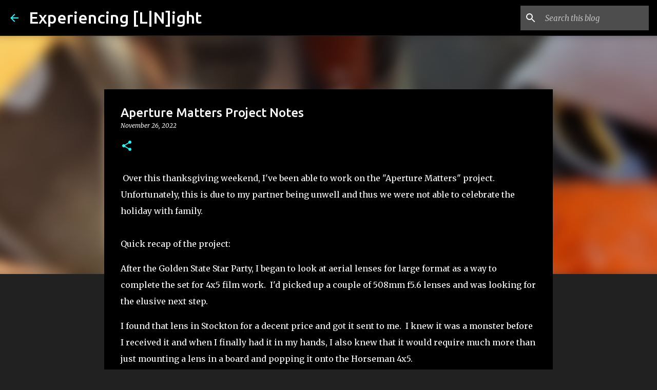

--- FILE ---
content_type: text/html; charset=UTF-8
request_url: https://blog.migol.com/2022/11/aperture-matters-project-notes.html
body_size: 27181
content:
<!DOCTYPE html>
<html dir='ltr' lang='en'>
<head>
<meta content='width=device-width, initial-scale=1' name='viewport'/>
<title>Aperture Matters Project Notes</title>
<meta content='text/html; charset=UTF-8' http-equiv='Content-Type'/>
<!-- Chrome, Firefox OS and Opera -->
<meta content='#212121' name='theme-color'/>
<!-- Windows Phone -->
<meta content='#212121' name='msapplication-navbutton-color'/>
<meta content='blogger' name='generator'/>
<link href='https://blog.migol.com/favicon.ico' rel='icon' type='image/x-icon'/>
<link href='https://blog.migol.com/2022/11/aperture-matters-project-notes.html' rel='canonical'/>
<link rel="alternate" type="application/atom+xml" title="Experiencing [L|N]ight - Atom" href="https://blog.migol.com/feeds/posts/default" />
<link rel="alternate" type="application/rss+xml" title="Experiencing [L|N]ight - RSS" href="https://blog.migol.com/feeds/posts/default?alt=rss" />
<link rel="service.post" type="application/atom+xml" title="Experiencing [L|N]ight - Atom" href="https://www.blogger.com/feeds/8481375458403073225/posts/default" />

<link rel="alternate" type="application/atom+xml" title="Experiencing [L|N]ight - Atom" href="https://blog.migol.com/feeds/7466054547231590512/comments/default" />
<!--Can't find substitution for tag [blog.ieCssRetrofitLinks]-->
<link href='https://live.staticflickr.com/65535/52234171756_b9ed067db3.jpg' rel='image_src'/>
<meta content='Aerial lens for large format astrophotography.' name='description'/>
<meta content='https://blog.migol.com/2022/11/aperture-matters-project-notes.html' property='og:url'/>
<meta content='Aperture Matters Project Notes' property='og:title'/>
<meta content='Aerial lens for large format astrophotography.' property='og:description'/>
<meta content='https://lh3.googleusercontent.com/blogger_img_proxy/AEn0k_v5J2V6hC4tAuZIq0sj7zi5mTBLjDKEKcc2vx_9edIvn2UoIW0FRlolomRBS4I8udv1ZQMeqF6J5kEgtw4KIguAegl16elqmWvQT0lMO-lrIGSmywMqxsy7_jpb2n43JxfF=w1200-h630-p-k-no-nu' property='og:image'/>
<style type='text/css'>@font-face{font-family:'Merriweather';font-style:italic;font-weight:300;font-stretch:100%;font-display:swap;src:url(//fonts.gstatic.com/s/merriweather/v33/u-4c0qyriQwlOrhSvowK_l5-eTxCVx0ZbwLvKH2Gk9hLmp0v5yA-xXPqCzLvF-adrHOg7iDTFw.woff2)format('woff2');unicode-range:U+0460-052F,U+1C80-1C8A,U+20B4,U+2DE0-2DFF,U+A640-A69F,U+FE2E-FE2F;}@font-face{font-family:'Merriweather';font-style:italic;font-weight:300;font-stretch:100%;font-display:swap;src:url(//fonts.gstatic.com/s/merriweather/v33/u-4c0qyriQwlOrhSvowK_l5-eTxCVx0ZbwLvKH2Gk9hLmp0v5yA-xXPqCzLvF--drHOg7iDTFw.woff2)format('woff2');unicode-range:U+0301,U+0400-045F,U+0490-0491,U+04B0-04B1,U+2116;}@font-face{font-family:'Merriweather';font-style:italic;font-weight:300;font-stretch:100%;font-display:swap;src:url(//fonts.gstatic.com/s/merriweather/v33/u-4c0qyriQwlOrhSvowK_l5-eTxCVx0ZbwLvKH2Gk9hLmp0v5yA-xXPqCzLvF-SdrHOg7iDTFw.woff2)format('woff2');unicode-range:U+0102-0103,U+0110-0111,U+0128-0129,U+0168-0169,U+01A0-01A1,U+01AF-01B0,U+0300-0301,U+0303-0304,U+0308-0309,U+0323,U+0329,U+1EA0-1EF9,U+20AB;}@font-face{font-family:'Merriweather';font-style:italic;font-weight:300;font-stretch:100%;font-display:swap;src:url(//fonts.gstatic.com/s/merriweather/v33/u-4c0qyriQwlOrhSvowK_l5-eTxCVx0ZbwLvKH2Gk9hLmp0v5yA-xXPqCzLvF-WdrHOg7iDTFw.woff2)format('woff2');unicode-range:U+0100-02BA,U+02BD-02C5,U+02C7-02CC,U+02CE-02D7,U+02DD-02FF,U+0304,U+0308,U+0329,U+1D00-1DBF,U+1E00-1E9F,U+1EF2-1EFF,U+2020,U+20A0-20AB,U+20AD-20C0,U+2113,U+2C60-2C7F,U+A720-A7FF;}@font-face{font-family:'Merriweather';font-style:italic;font-weight:300;font-stretch:100%;font-display:swap;src:url(//fonts.gstatic.com/s/merriweather/v33/u-4c0qyriQwlOrhSvowK_l5-eTxCVx0ZbwLvKH2Gk9hLmp0v5yA-xXPqCzLvF-udrHOg7iA.woff2)format('woff2');unicode-range:U+0000-00FF,U+0131,U+0152-0153,U+02BB-02BC,U+02C6,U+02DA,U+02DC,U+0304,U+0308,U+0329,U+2000-206F,U+20AC,U+2122,U+2191,U+2193,U+2212,U+2215,U+FEFF,U+FFFD;}@font-face{font-family:'Merriweather';font-style:italic;font-weight:400;font-stretch:100%;font-display:swap;src:url(//fonts.gstatic.com/s/merriweather/v33/u-4c0qyriQwlOrhSvowK_l5-eTxCVx0ZbwLvKH2Gk9hLmp0v5yA-xXPqCzLvF-adrHOg7iDTFw.woff2)format('woff2');unicode-range:U+0460-052F,U+1C80-1C8A,U+20B4,U+2DE0-2DFF,U+A640-A69F,U+FE2E-FE2F;}@font-face{font-family:'Merriweather';font-style:italic;font-weight:400;font-stretch:100%;font-display:swap;src:url(//fonts.gstatic.com/s/merriweather/v33/u-4c0qyriQwlOrhSvowK_l5-eTxCVx0ZbwLvKH2Gk9hLmp0v5yA-xXPqCzLvF--drHOg7iDTFw.woff2)format('woff2');unicode-range:U+0301,U+0400-045F,U+0490-0491,U+04B0-04B1,U+2116;}@font-face{font-family:'Merriweather';font-style:italic;font-weight:400;font-stretch:100%;font-display:swap;src:url(//fonts.gstatic.com/s/merriweather/v33/u-4c0qyriQwlOrhSvowK_l5-eTxCVx0ZbwLvKH2Gk9hLmp0v5yA-xXPqCzLvF-SdrHOg7iDTFw.woff2)format('woff2');unicode-range:U+0102-0103,U+0110-0111,U+0128-0129,U+0168-0169,U+01A0-01A1,U+01AF-01B0,U+0300-0301,U+0303-0304,U+0308-0309,U+0323,U+0329,U+1EA0-1EF9,U+20AB;}@font-face{font-family:'Merriweather';font-style:italic;font-weight:400;font-stretch:100%;font-display:swap;src:url(//fonts.gstatic.com/s/merriweather/v33/u-4c0qyriQwlOrhSvowK_l5-eTxCVx0ZbwLvKH2Gk9hLmp0v5yA-xXPqCzLvF-WdrHOg7iDTFw.woff2)format('woff2');unicode-range:U+0100-02BA,U+02BD-02C5,U+02C7-02CC,U+02CE-02D7,U+02DD-02FF,U+0304,U+0308,U+0329,U+1D00-1DBF,U+1E00-1E9F,U+1EF2-1EFF,U+2020,U+20A0-20AB,U+20AD-20C0,U+2113,U+2C60-2C7F,U+A720-A7FF;}@font-face{font-family:'Merriweather';font-style:italic;font-weight:400;font-stretch:100%;font-display:swap;src:url(//fonts.gstatic.com/s/merriweather/v33/u-4c0qyriQwlOrhSvowK_l5-eTxCVx0ZbwLvKH2Gk9hLmp0v5yA-xXPqCzLvF-udrHOg7iA.woff2)format('woff2');unicode-range:U+0000-00FF,U+0131,U+0152-0153,U+02BB-02BC,U+02C6,U+02DA,U+02DC,U+0304,U+0308,U+0329,U+2000-206F,U+20AC,U+2122,U+2191,U+2193,U+2212,U+2215,U+FEFF,U+FFFD;}@font-face{font-family:'Merriweather';font-style:normal;font-weight:400;font-stretch:100%;font-display:swap;src:url(//fonts.gstatic.com/s/merriweather/v33/u-4D0qyriQwlOrhSvowK_l5UcA6zuSYEqOzpPe3HOZJ5eX1WtLaQwmYiScCmDxhtNOKl8yDr3icaGV31CPDaYKfFQn0.woff2)format('woff2');unicode-range:U+0460-052F,U+1C80-1C8A,U+20B4,U+2DE0-2DFF,U+A640-A69F,U+FE2E-FE2F;}@font-face{font-family:'Merriweather';font-style:normal;font-weight:400;font-stretch:100%;font-display:swap;src:url(//fonts.gstatic.com/s/merriweather/v33/u-4D0qyriQwlOrhSvowK_l5UcA6zuSYEqOzpPe3HOZJ5eX1WtLaQwmYiScCmDxhtNOKl8yDr3icaEF31CPDaYKfFQn0.woff2)format('woff2');unicode-range:U+0301,U+0400-045F,U+0490-0491,U+04B0-04B1,U+2116;}@font-face{font-family:'Merriweather';font-style:normal;font-weight:400;font-stretch:100%;font-display:swap;src:url(//fonts.gstatic.com/s/merriweather/v33/u-4D0qyriQwlOrhSvowK_l5UcA6zuSYEqOzpPe3HOZJ5eX1WtLaQwmYiScCmDxhtNOKl8yDr3icaG131CPDaYKfFQn0.woff2)format('woff2');unicode-range:U+0102-0103,U+0110-0111,U+0128-0129,U+0168-0169,U+01A0-01A1,U+01AF-01B0,U+0300-0301,U+0303-0304,U+0308-0309,U+0323,U+0329,U+1EA0-1EF9,U+20AB;}@font-face{font-family:'Merriweather';font-style:normal;font-weight:400;font-stretch:100%;font-display:swap;src:url(//fonts.gstatic.com/s/merriweather/v33/u-4D0qyriQwlOrhSvowK_l5UcA6zuSYEqOzpPe3HOZJ5eX1WtLaQwmYiScCmDxhtNOKl8yDr3icaGl31CPDaYKfFQn0.woff2)format('woff2');unicode-range:U+0100-02BA,U+02BD-02C5,U+02C7-02CC,U+02CE-02D7,U+02DD-02FF,U+0304,U+0308,U+0329,U+1D00-1DBF,U+1E00-1E9F,U+1EF2-1EFF,U+2020,U+20A0-20AB,U+20AD-20C0,U+2113,U+2C60-2C7F,U+A720-A7FF;}@font-face{font-family:'Merriweather';font-style:normal;font-weight:400;font-stretch:100%;font-display:swap;src:url(//fonts.gstatic.com/s/merriweather/v33/u-4D0qyriQwlOrhSvowK_l5UcA6zuSYEqOzpPe3HOZJ5eX1WtLaQwmYiScCmDxhtNOKl8yDr3icaFF31CPDaYKfF.woff2)format('woff2');unicode-range:U+0000-00FF,U+0131,U+0152-0153,U+02BB-02BC,U+02C6,U+02DA,U+02DC,U+0304,U+0308,U+0329,U+2000-206F,U+20AC,U+2122,U+2191,U+2193,U+2212,U+2215,U+FEFF,U+FFFD;}@font-face{font-family:'Ubuntu';font-style:normal;font-weight:400;font-display:swap;src:url(//fonts.gstatic.com/s/ubuntu/v21/4iCs6KVjbNBYlgoKcg72nU6AF7xm.woff2)format('woff2');unicode-range:U+0460-052F,U+1C80-1C8A,U+20B4,U+2DE0-2DFF,U+A640-A69F,U+FE2E-FE2F;}@font-face{font-family:'Ubuntu';font-style:normal;font-weight:400;font-display:swap;src:url(//fonts.gstatic.com/s/ubuntu/v21/4iCs6KVjbNBYlgoKew72nU6AF7xm.woff2)format('woff2');unicode-range:U+0301,U+0400-045F,U+0490-0491,U+04B0-04B1,U+2116;}@font-face{font-family:'Ubuntu';font-style:normal;font-weight:400;font-display:swap;src:url(//fonts.gstatic.com/s/ubuntu/v21/4iCs6KVjbNBYlgoKcw72nU6AF7xm.woff2)format('woff2');unicode-range:U+1F00-1FFF;}@font-face{font-family:'Ubuntu';font-style:normal;font-weight:400;font-display:swap;src:url(//fonts.gstatic.com/s/ubuntu/v21/4iCs6KVjbNBYlgoKfA72nU6AF7xm.woff2)format('woff2');unicode-range:U+0370-0377,U+037A-037F,U+0384-038A,U+038C,U+038E-03A1,U+03A3-03FF;}@font-face{font-family:'Ubuntu';font-style:normal;font-weight:400;font-display:swap;src:url(//fonts.gstatic.com/s/ubuntu/v21/4iCs6KVjbNBYlgoKcQ72nU6AF7xm.woff2)format('woff2');unicode-range:U+0100-02BA,U+02BD-02C5,U+02C7-02CC,U+02CE-02D7,U+02DD-02FF,U+0304,U+0308,U+0329,U+1D00-1DBF,U+1E00-1E9F,U+1EF2-1EFF,U+2020,U+20A0-20AB,U+20AD-20C0,U+2113,U+2C60-2C7F,U+A720-A7FF;}@font-face{font-family:'Ubuntu';font-style:normal;font-weight:400;font-display:swap;src:url(//fonts.gstatic.com/s/ubuntu/v21/4iCs6KVjbNBYlgoKfw72nU6AFw.woff2)format('woff2');unicode-range:U+0000-00FF,U+0131,U+0152-0153,U+02BB-02BC,U+02C6,U+02DA,U+02DC,U+0304,U+0308,U+0329,U+2000-206F,U+20AC,U+2122,U+2191,U+2193,U+2212,U+2215,U+FEFF,U+FFFD;}@font-face{font-family:'Ubuntu';font-style:normal;font-weight:500;font-display:swap;src:url(//fonts.gstatic.com/s/ubuntu/v21/4iCv6KVjbNBYlgoCjC3jvWyNPYZvg7UI.woff2)format('woff2');unicode-range:U+0460-052F,U+1C80-1C8A,U+20B4,U+2DE0-2DFF,U+A640-A69F,U+FE2E-FE2F;}@font-face{font-family:'Ubuntu';font-style:normal;font-weight:500;font-display:swap;src:url(//fonts.gstatic.com/s/ubuntu/v21/4iCv6KVjbNBYlgoCjC3jtGyNPYZvg7UI.woff2)format('woff2');unicode-range:U+0301,U+0400-045F,U+0490-0491,U+04B0-04B1,U+2116;}@font-face{font-family:'Ubuntu';font-style:normal;font-weight:500;font-display:swap;src:url(//fonts.gstatic.com/s/ubuntu/v21/4iCv6KVjbNBYlgoCjC3jvGyNPYZvg7UI.woff2)format('woff2');unicode-range:U+1F00-1FFF;}@font-face{font-family:'Ubuntu';font-style:normal;font-weight:500;font-display:swap;src:url(//fonts.gstatic.com/s/ubuntu/v21/4iCv6KVjbNBYlgoCjC3js2yNPYZvg7UI.woff2)format('woff2');unicode-range:U+0370-0377,U+037A-037F,U+0384-038A,U+038C,U+038E-03A1,U+03A3-03FF;}@font-face{font-family:'Ubuntu';font-style:normal;font-weight:500;font-display:swap;src:url(//fonts.gstatic.com/s/ubuntu/v21/4iCv6KVjbNBYlgoCjC3jvmyNPYZvg7UI.woff2)format('woff2');unicode-range:U+0100-02BA,U+02BD-02C5,U+02C7-02CC,U+02CE-02D7,U+02DD-02FF,U+0304,U+0308,U+0329,U+1D00-1DBF,U+1E00-1E9F,U+1EF2-1EFF,U+2020,U+20A0-20AB,U+20AD-20C0,U+2113,U+2C60-2C7F,U+A720-A7FF;}@font-face{font-family:'Ubuntu';font-style:normal;font-weight:500;font-display:swap;src:url(//fonts.gstatic.com/s/ubuntu/v21/4iCv6KVjbNBYlgoCjC3jsGyNPYZvgw.woff2)format('woff2');unicode-range:U+0000-00FF,U+0131,U+0152-0153,U+02BB-02BC,U+02C6,U+02DA,U+02DC,U+0304,U+0308,U+0329,U+2000-206F,U+20AC,U+2122,U+2191,U+2193,U+2212,U+2215,U+FEFF,U+FFFD;}@font-face{font-family:'Ubuntu';font-style:normal;font-weight:700;font-display:swap;src:url(//fonts.gstatic.com/s/ubuntu/v21/4iCv6KVjbNBYlgoCxCvjvWyNPYZvg7UI.woff2)format('woff2');unicode-range:U+0460-052F,U+1C80-1C8A,U+20B4,U+2DE0-2DFF,U+A640-A69F,U+FE2E-FE2F;}@font-face{font-family:'Ubuntu';font-style:normal;font-weight:700;font-display:swap;src:url(//fonts.gstatic.com/s/ubuntu/v21/4iCv6KVjbNBYlgoCxCvjtGyNPYZvg7UI.woff2)format('woff2');unicode-range:U+0301,U+0400-045F,U+0490-0491,U+04B0-04B1,U+2116;}@font-face{font-family:'Ubuntu';font-style:normal;font-weight:700;font-display:swap;src:url(//fonts.gstatic.com/s/ubuntu/v21/4iCv6KVjbNBYlgoCxCvjvGyNPYZvg7UI.woff2)format('woff2');unicode-range:U+1F00-1FFF;}@font-face{font-family:'Ubuntu';font-style:normal;font-weight:700;font-display:swap;src:url(//fonts.gstatic.com/s/ubuntu/v21/4iCv6KVjbNBYlgoCxCvjs2yNPYZvg7UI.woff2)format('woff2');unicode-range:U+0370-0377,U+037A-037F,U+0384-038A,U+038C,U+038E-03A1,U+03A3-03FF;}@font-face{font-family:'Ubuntu';font-style:normal;font-weight:700;font-display:swap;src:url(//fonts.gstatic.com/s/ubuntu/v21/4iCv6KVjbNBYlgoCxCvjvmyNPYZvg7UI.woff2)format('woff2');unicode-range:U+0100-02BA,U+02BD-02C5,U+02C7-02CC,U+02CE-02D7,U+02DD-02FF,U+0304,U+0308,U+0329,U+1D00-1DBF,U+1E00-1E9F,U+1EF2-1EFF,U+2020,U+20A0-20AB,U+20AD-20C0,U+2113,U+2C60-2C7F,U+A720-A7FF;}@font-face{font-family:'Ubuntu';font-style:normal;font-weight:700;font-display:swap;src:url(//fonts.gstatic.com/s/ubuntu/v21/4iCv6KVjbNBYlgoCxCvjsGyNPYZvgw.woff2)format('woff2');unicode-range:U+0000-00FF,U+0131,U+0152-0153,U+02BB-02BC,U+02C6,U+02DA,U+02DC,U+0304,U+0308,U+0329,U+2000-206F,U+20AC,U+2122,U+2191,U+2193,U+2212,U+2215,U+FEFF,U+FFFD;}</style>
<style id='page-skin-1' type='text/css'><!--
/*! normalize.css v8.0.0 | MIT License | github.com/necolas/normalize.css */html{line-height:1.15;-webkit-text-size-adjust:100%}body{margin:0}h1{font-size:2em;margin:.67em 0}hr{box-sizing:content-box;height:0;overflow:visible}pre{font-family:monospace,monospace;font-size:1em}a{background-color:transparent}abbr[title]{border-bottom:none;text-decoration:underline;text-decoration:underline dotted}b,strong{font-weight:bolder}code,kbd,samp{font-family:monospace,monospace;font-size:1em}small{font-size:80%}sub,sup{font-size:75%;line-height:0;position:relative;vertical-align:baseline}sub{bottom:-0.25em}sup{top:-0.5em}img{border-style:none}button,input,optgroup,select,textarea{font-family:inherit;font-size:100%;line-height:1.15;margin:0}button,input{overflow:visible}button,select{text-transform:none}button,[type="button"],[type="reset"],[type="submit"]{-webkit-appearance:button}button::-moz-focus-inner,[type="button"]::-moz-focus-inner,[type="reset"]::-moz-focus-inner,[type="submit"]::-moz-focus-inner{border-style:none;padding:0}button:-moz-focusring,[type="button"]:-moz-focusring,[type="reset"]:-moz-focusring,[type="submit"]:-moz-focusring{outline:1px dotted ButtonText}fieldset{padding:.35em .75em .625em}legend{box-sizing:border-box;color:inherit;display:table;max-width:100%;padding:0;white-space:normal}progress{vertical-align:baseline}textarea{overflow:auto}[type="checkbox"],[type="radio"]{box-sizing:border-box;padding:0}[type="number"]::-webkit-inner-spin-button,[type="number"]::-webkit-outer-spin-button{height:auto}[type="search"]{-webkit-appearance:textfield;outline-offset:-2px}[type="search"]::-webkit-search-decoration{-webkit-appearance:none}::-webkit-file-upload-button{-webkit-appearance:button;font:inherit}details{display:block}summary{display:list-item}template{display:none}[hidden]{display:none}
/*!************************************************
* Blogger Template Style
* Name: Emporio
**************************************************/
body{
word-wrap:break-word;
overflow-wrap:break-word;
word-break:break-word
}
.hidden{
display:none
}
.invisible{
visibility:hidden
}
.container:after,.float-container:after{
clear:both;
content:"";
display:table
}
.clearboth{
clear:both
}
#comments .comment .comment-actions,.subscribe-popup .FollowByEmail .follow-by-email-submit{
background:transparent;
border:0;
box-shadow:none;
color:#18ffff;
cursor:pointer;
font-size:14px;
font-weight:700;
outline:none;
text-decoration:none;
text-transform:uppercase;
width:auto
}
.dim-overlay{
height:100vh;
left:0;
position:fixed;
top:0;
width:100%
}
#sharing-dim-overlay{
background-color:transparent
}
input::-ms-clear{
display:none
}
.blogger-logo,.svg-icon-24.blogger-logo{
fill:#ff9800;
opacity:1
}
.skip-navigation{
background-color:#fff;
box-sizing:border-box;
color:#000;
display:block;
height:0;
left:0;
line-height:50px;
overflow:hidden;
padding-top:0;
position:fixed;
text-align:center;
top:0;
-webkit-transition:box-shadow .3s,height .3s,padding-top .3s;
transition:box-shadow .3s,height .3s,padding-top .3s;
width:100%;
z-index:900
}
.skip-navigation:focus{
box-shadow:0 4px 5px 0 rgba(0,0,0,.14),0 1px 10px 0 rgba(0,0,0,.12),0 2px 4px -1px rgba(0,0,0,.2);
height:50px
}
#main{
outline:none
}
.main-heading{
clip:rect(1px,1px,1px,1px);
border:0;
height:1px;
overflow:hidden;
padding:0;
position:absolute;
width:1px
}
.Attribution{
margin-top:1em;
text-align:center
}
.Attribution .blogger img,.Attribution .blogger svg{
vertical-align:bottom
}
.Attribution .blogger img{
margin-right:.5em
}
.Attribution div{
line-height:24px;
margin-top:.5em
}
.Attribution .copyright,.Attribution .image-attribution{
font-size:.7em;
margin-top:1.5em
}
.bg-photo{
background-attachment:scroll!important
}
body .CSS_LIGHTBOX{
z-index:900
}
.extendable .show-less,.extendable .show-more{
border-color:#18ffff;
color:#18ffff;
margin-top:8px
}
.extendable .show-less.hidden,.extendable .show-more.hidden,.inline-ad{
display:none
}
.inline-ad{
max-width:100%;
overflow:hidden
}
.adsbygoogle{
display:block
}
#cookieChoiceInfo{
bottom:0;
top:auto
}
iframe.b-hbp-video{
border:0
}
.post-body iframe{
max-width:100%
}
.post-body a[imageanchor="1"]{
display:inline-block
}
.byline{
margin-right:1em
}
.byline:last-child{
margin-right:0
}
.link-copied-dialog{
max-width:520px;
outline:0
}
.link-copied-dialog .modal-dialog-buttons{
margin-top:8px
}
.link-copied-dialog .goog-buttonset-default{
background:transparent;
border:0
}
.link-copied-dialog .goog-buttonset-default:focus{
outline:0
}
.paging-control-container{
margin-bottom:16px
}
.paging-control-container .paging-control{
display:inline-block
}
.paging-control-container .comment-range-text:after,.paging-control-container .paging-control{
color:#18ffff
}
.paging-control-container .comment-range-text,.paging-control-container .paging-control{
margin-right:8px
}
.paging-control-container .comment-range-text:after,.paging-control-container .paging-control:after{
padding-left:8px;
content:"\b7";
cursor:default;
pointer-events:none
}
.paging-control-container .comment-range-text:last-child:after,.paging-control-container .paging-control:last-child:after{
content:none
}
.byline.reactions iframe{
height:20px
}
.b-notification{
background-color:#fff;
border-bottom:1px solid #000;
box-sizing:border-box;
color:#000;
padding:16px 32px;
text-align:center
}
.b-notification.visible{
-webkit-transition:margin-top .3s cubic-bezier(.4,0,.2,1);
transition:margin-top .3s cubic-bezier(.4,0,.2,1)
}
.b-notification.invisible{
position:absolute
}
.b-notification-close{
position:absolute;
right:8px;
top:8px
}
.no-posts-message{
line-height:40px;
text-align:center
}
@media screen and (max-width:745px){
body.item-view .post-body a[imageanchor="1"][style*="float: left;"],body.item-view .post-body a[imageanchor="1"][style*="float: right;"]{
clear:none!important;
float:none!important
}
body.item-view .post-body a[imageanchor="1"] img{
display:block;
height:auto;
margin:0 auto
}
body.item-view .post-body>.separator:first-child>a[imageanchor="1"]:first-child{
margin-top:20px
}
.post-body a[imageanchor]{
display:block
}
body.item-view .post-body a[imageanchor="1"]{
margin-left:0!important;
margin-right:0!important
}
body.item-view .post-body a[imageanchor="1"]+a[imageanchor="1"]{
margin-top:16px
}
}
.item-control{
display:none
}
#comments{
border-top:1px dashed rgba(0,0,0,.54);
margin-top:20px;
padding:20px
}
#comments .comment-thread ol{
padding-left:0;
margin:0;
padding-left:0
}
#comments .comment .comment-replybox-single,#comments .comment-thread .comment-replies{
margin-left:60px
}
#comments .comment-thread .thread-count{
display:none
}
#comments .comment{
list-style-type:none;
padding:0 0 30px;
position:relative
}
#comments .comment .comment{
padding-bottom:8px
}
.comment .avatar-image-container{
position:absolute
}
.comment .avatar-image-container img{
border-radius:50%
}
.avatar-image-container svg,.comment .avatar-image-container .avatar-icon{
fill:#18ffff;
border:1px solid #18ffff;
border-radius:50%;
box-sizing:border-box;
height:35px;
margin:0;
padding:7px;
width:35px
}
.comment .comment-block{
margin-left:60px;
margin-top:10px;
padding-bottom:0
}
#comments .comment-author-header-wrapper{
margin-left:40px
}
#comments .comment .thread-expanded .comment-block{
padding-bottom:20px
}
#comments .comment .comment-header .user,#comments .comment .comment-header .user a{
color:#ffffff;
font-style:normal;
font-weight:700
}
#comments .comment .comment-actions{
bottom:0;
margin-bottom:15px;
position:absolute
}
#comments .comment .comment-actions>*{
margin-right:8px
}
#comments .comment .comment-header .datetime{
margin-left:8px;
bottom:0;
display:inline-block;
font-size:13px;
font-style:italic
}
#comments .comment .comment-footer .comment-timestamp a,#comments .comment .comment-header .datetime,#comments .comment .comment-header .datetime a{
color:rgba(255,255,255,.54)
}
#comments .comment .comment-content,.comment .comment-body{
margin-top:12px;
word-break:break-word
}
.comment-body{
margin-bottom:12px
}
#comments.embed[data-num-comments="0"]{
border:0;
margin-top:0;
padding-top:0
}
#comment-editor-src,#comments.embed[data-num-comments="0"] #comment-post-message,#comments.embed[data-num-comments="0"] div.comment-form>p,#comments.embed[data-num-comments="0"] p.comment-footer{
display:none
}
.comments .comments-content .loadmore.loaded{
max-height:0;
opacity:0;
overflow:hidden
}
.extendable .remaining-items{
height:0;
overflow:hidden;
-webkit-transition:height .3s cubic-bezier(.4,0,.2,1);
transition:height .3s cubic-bezier(.4,0,.2,1)
}
.extendable .remaining-items.expanded{
height:auto
}
.svg-icon-24,.svg-icon-24-button{
cursor:pointer;
height:24px;
min-width:24px;
width:24px
}
.touch-icon{
margin:-12px;
padding:12px
}
.touch-icon:active,.touch-icon:focus{
background-color:hsla(0,0%,60%,.4);
border-radius:50%
}
svg:not(:root).touch-icon{
overflow:visible
}
html[dir=rtl] .rtl-reversible-icon{
-webkit-transform:scaleX(-1);
transform:scaleX(-1)
}
.svg-icon-24-button,.touch-icon-button{
background:transparent;
border:0;
margin:0;
outline:none;
padding:0
}
.touch-icon-button .touch-icon:active,.touch-icon-button .touch-icon:focus{
background-color:transparent
}
.touch-icon-button:active .touch-icon,.touch-icon-button:focus .touch-icon{
background-color:hsla(0,0%,60%,.4);
border-radius:50%
}
.Profile .default-avatar-wrapper .avatar-icon{
fill:#18ffff;
border:1px solid #18ffff;
border-radius:50%;
box-sizing:border-box;
margin:0
}
.Profile .individual .default-avatar-wrapper .avatar-icon{
padding:25px
}
.Profile .individual .avatar-icon,.Profile .individual .profile-img{
height:90px;
width:90px
}
.Profile .team .default-avatar-wrapper .avatar-icon{
padding:8px
}
.Profile .team .avatar-icon,.Profile .team .default-avatar-wrapper,.Profile .team .profile-img{
height:40px;
width:40px
}
.snippet-container{
margin:0;
overflow:hidden;
position:relative
}
.snippet-fade{
right:0;
bottom:0;
box-sizing:border-box;
position:absolute;
width:96px
}
.snippet-fade:after{
content:"\2026";
float:right
}
.centered-top-container.sticky{
left:0;
position:fixed;
right:0;
top:0;
-webkit-transition-duration:.2s;
transition-duration:.2s;
-webkit-transition-property:opacity,-webkit-transform;
transition-property:opacity,-webkit-transform;
transition-property:transform,opacity;
transition-property:transform,opacity,-webkit-transform;
-webkit-transition-timing-function:cubic-bezier(.4,0,.2,1);
transition-timing-function:cubic-bezier(.4,0,.2,1);
width:auto;
z-index:8
}
.centered-top-placeholder{
display:none
}
.collapsed-header .centered-top-placeholder{
display:block
}
.centered-top-container .Header .replaced h1,.centered-top-placeholder .Header .replaced h1{
display:none
}
.centered-top-container.sticky .Header .replaced h1{
display:block
}
.centered-top-container.sticky .Header .header-widget{
background:none
}
.centered-top-container.sticky .Header .header-image-wrapper{
display:none
}
.centered-top-container img,.centered-top-placeholder img{
max-width:100%
}
.collapsible{
-webkit-transition:height .3s cubic-bezier(.4,0,.2,1);
transition:height .3s cubic-bezier(.4,0,.2,1)
}
.collapsible,.collapsible>summary{
display:block;
overflow:hidden
}
.collapsible>:not(summary){
display:none
}
.collapsible[open]>:not(summary){
display:block
}
.collapsible:focus,.collapsible>summary:focus{
outline:none
}
.collapsible>summary{
cursor:pointer;
display:block;
padding:0
}
.collapsible:focus>summary,.collapsible>summary:focus{
background-color:transparent
}
.collapsible>summary::-webkit-details-marker{
display:none
}
.collapsible-title{
-webkit-box-align:center;
align-items:center;
display:-webkit-box;
display:flex
}
.collapsible-title .title{
-webkit-box-flex:1;
-webkit-box-ordinal-group:1;
flex:1 1 auto;
order:0;
overflow:hidden;
text-overflow:ellipsis;
white-space:nowrap
}
.collapsible-title .chevron-down,.collapsible[open] .collapsible-title .chevron-up{
display:block
}
.collapsible-title .chevron-up,.collapsible[open] .collapsible-title .chevron-down{
display:none
}
.flat-button{
border-radius:2px;
font-weight:700;
margin:-8px;
padding:8px;
text-transform:uppercase
}
.flat-button,.flat-icon-button{
cursor:pointer;
display:inline-block
}
.flat-icon-button{
background:transparent;
border:0;
box-sizing:content-box;
line-height:0;
margin:-12px;
outline:none;
padding:12px
}
.flat-icon-button,.flat-icon-button .splash-wrapper{
border-radius:50%
}
.flat-icon-button .splash.animate{
-webkit-animation-duration:.3s;
animation-duration:.3s
}
body#layout .bg-photo,body#layout .bg-photo-overlay{
display:none
}
body#layout .centered{
max-width:954px
}
body#layout .navigation{
display:none
}
body#layout .sidebar-container{
display:inline-block;
width:40%
}
body#layout .hamburger-menu,body#layout .search{
display:none
}
.overflowable-container{
max-height:44px;
overflow:hidden;
position:relative
}
.overflow-button{
cursor:pointer
}
#overflowable-dim-overlay{
background:transparent
}
.overflow-popup{
background-color:#000000;
box-shadow:0 2px 2px 0 rgba(0,0,0,.14),0 3px 1px -2px rgba(0,0,0,.2),0 1px 5px 0 rgba(0,0,0,.12);
left:0;
max-width:calc(100% - 32px);
position:absolute;
top:0;
visibility:hidden;
z-index:101
}
.overflow-popup ul{
list-style:none
}
.overflow-popup .tabs li,.overflow-popup li{
display:block;
height:auto
}
.overflow-popup .tabs li{
padding-left:0;
padding-right:0
}
.overflow-button.hidden,.overflow-popup .tabs li.hidden,.overflow-popup li.hidden,.widget.Sharing .sharing-button{
display:none
}
.widget.Sharing .sharing-buttons li{
padding:0
}
.widget.Sharing .sharing-buttons li span{
display:none
}
.post-share-buttons{
position:relative
}
.sharing-open.touch-icon-button:active .touch-icon,.sharing-open.touch-icon-button:focus .touch-icon{
background-color:transparent
}
.share-buttons{
background-color:#000000;
border-radius:2px;
box-shadow:0 2px 2px 0 rgba(0,0,0,.14),0 3px 1px -2px rgba(0,0,0,.2),0 1px 5px 0 rgba(0,0,0,.12);
color:#ffffff;
list-style:none;
margin:0;
min-width:200px;
padding:8px 0;
position:absolute;
top:-11px;
z-index:101
}
.share-buttons.hidden{
display:none
}
.sharing-button{
background:transparent;
border:0;
cursor:pointer;
margin:0;
outline:none;
padding:0
}
.share-buttons li{
height:48px;
margin:0
}
.share-buttons li:last-child{
margin-bottom:0
}
.share-buttons li .sharing-platform-button{
box-sizing:border-box;
cursor:pointer;
display:block;
height:100%;
margin-bottom:0;
padding:0 16px;
position:relative;
width:100%
}
.share-buttons li .sharing-platform-button:focus,.share-buttons li .sharing-platform-button:hover{
background-color:hsla(0,0%,50%,.1);
outline:none
}
.share-buttons li svg[class*=" sharing-"],.share-buttons li svg[class^=sharing-]{
position:absolute;
top:10px
}
.share-buttons li span.sharing-platform-button{
position:relative;
top:0
}
.share-buttons li .platform-sharing-text{
margin-left:56px;
display:block;
font-size:16px;
line-height:48px;
white-space:nowrap
}
.sidebar-container{
-webkit-overflow-scrolling:touch;
background-color:#212121;
max-width:280px;
overflow-y:auto;
-webkit-transition-duration:.3s;
transition-duration:.3s;
-webkit-transition-property:-webkit-transform;
transition-property:-webkit-transform;
transition-property:transform;
transition-property:transform,-webkit-transform;
-webkit-transition-timing-function:cubic-bezier(0,0,.2,1);
transition-timing-function:cubic-bezier(0,0,.2,1);
width:280px;
z-index:101
}
.sidebar-container .navigation{
line-height:0;
padding:16px
}
.sidebar-container .sidebar-back{
cursor:pointer
}
.sidebar-container .widget{
background:none;
margin:0 16px;
padding:16px 0
}
.sidebar-container .widget .title{
color:#ffffff;
margin:0
}
.sidebar-container .widget ul{
list-style:none;
margin:0;
padding:0
}
.sidebar-container .widget ul ul{
margin-left:1em
}
.sidebar-container .widget li{
font-size:16px;
line-height:normal
}
.sidebar-container .widget+.widget{
border-top:1px solid rgba(255, 255, 255, 0.12)
}
.BlogArchive li{
margin:16px 0
}
.BlogArchive li:last-child{
margin-bottom:0
}
.Label li a{
display:inline-block
}
.BlogArchive .post-count,.Label .label-count{
margin-left:.25em;
float:right
}
.BlogArchive .post-count:before,.Label .label-count:before{
content:"("
}
.BlogArchive .post-count:after,.Label .label-count:after{
content:")"
}
.widget.Translate .skiptranslate>div{
display:block!important
}
.widget.Profile .profile-link{
display:-webkit-box;
display:flex
}
.widget.Profile .team-member .default-avatar-wrapper,.widget.Profile .team-member .profile-img{
-webkit-box-flex:0;
margin-right:1em;
flex:0 0 auto
}
.widget.Profile .individual .profile-link{
-webkit-box-orient:vertical;
-webkit-box-direction:normal;
flex-direction:column
}
.widget.Profile .team .profile-link .profile-name{
-webkit-box-flex:1;
align-self:center;
display:block;
flex:1 1 auto
}
.dim-overlay{
background-color:rgba(0,0,0,.54)
}
body.sidebar-visible{
overflow-y:hidden
}
@media screen and (max-width:680px){
.sidebar-container{
bottom:0;
left:auto;
position:fixed;
right:0;
top:0
}
.sidebar-container.sidebar-invisible{
-webkit-transform:translateX(100%);
transform:translateX(100%);
-webkit-transition-timing-function:cubic-bezier(.4,0,.6,1);
transition-timing-function:cubic-bezier(.4,0,.6,1)
}
}
.dialog{
background:#000000;
box-shadow:0 2px 2px 0 rgba(0,0,0,.14),0 3px 1px -2px rgba(0,0,0,.2),0 1px 5px 0 rgba(0,0,0,.12);
box-sizing:border-box;
color:#ffffff;
padding:30px;
position:fixed;
text-align:center;
width:calc(100% - 24px);
z-index:101
}
.dialog input[type=email],.dialog input[type=text]{
background-color:transparent;
border:0;
border-bottom:1px solid rgba(255,255,255,.12);
color:#ffffff;
display:block;
font-family:Ubuntu, sans-serif;
font-size:16px;
line-height:24px;
margin:auto;
outline:none;
padding-bottom:7px;
text-align:center;
width:100%
}
.dialog input[type=email]::-webkit-input-placeholder,.dialog input[type=text]::-webkit-input-placeholder{
color:rgba(255,255,255,.5)
}
.dialog input[type=email]::-moz-placeholder,.dialog input[type=text]::-moz-placeholder{
color:rgba(255,255,255,.5)
}
.dialog input[type=email]:-ms-input-placeholder,.dialog input[type=text]:-ms-input-placeholder{
color:rgba(255,255,255,.5)
}
.dialog input[type=email]::-ms-input-placeholder,.dialog input[type=text]::-ms-input-placeholder{
color:rgba(255,255,255,.5)
}
.dialog input[type=email]::placeholder,.dialog input[type=text]::placeholder{
color:rgba(255,255,255,.5)
}
.dialog input[type=email]:focus,.dialog input[type=text]:focus{
border-bottom:2px solid #18ffff;
padding-bottom:6px
}
.dialog input.no-cursor{
color:transparent;
text-shadow:0 0 0 #ffffff
}
.dialog input.no-cursor:focus{
outline:none
}
.dialog input[type=submit]{
font-family:Ubuntu, sans-serif
}
.dialog .goog-buttonset-default{
color:#18ffff
}
.loading-spinner-large{
-webkit-animation:mspin-rotate 1568.63ms linear infinite;
animation:mspin-rotate 1568.63ms linear infinite;
height:48px;
overflow:hidden;
position:absolute;
width:48px;
z-index:200
}
.loading-spinner-large>div{
-webkit-animation:mspin-revrot 5332ms steps(4) infinite;
animation:mspin-revrot 5332ms steps(4) infinite
}
.loading-spinner-large>div>div{
-webkit-animation:mspin-singlecolor-large-film 1333ms steps(81) infinite;
animation:mspin-singlecolor-large-film 1333ms steps(81) infinite;
background-size:100%;
height:48px;
width:3888px
}
.mspin-black-large>div>div,.mspin-grey_54-large>div>div{
background-image:url(https://www.blogblog.com/indie/mspin_black_large.svg)
}
.mspin-white-large>div>div{
background-image:url(https://www.blogblog.com/indie/mspin_white_large.svg)
}
.mspin-grey_54-large{
opacity:.54
}
@-webkit-keyframes mspin-singlecolor-large-film{
0%{
-webkit-transform:translateX(0);
transform:translateX(0)
}
to{
-webkit-transform:translateX(-3888px);
transform:translateX(-3888px)
}
}
@keyframes mspin-singlecolor-large-film{
0%{
-webkit-transform:translateX(0);
transform:translateX(0)
}
to{
-webkit-transform:translateX(-3888px);
transform:translateX(-3888px)
}
}
@-webkit-keyframes mspin-rotate{
0%{
-webkit-transform:rotate(0deg);
transform:rotate(0deg)
}
to{
-webkit-transform:rotate(1turn);
transform:rotate(1turn)
}
}
@keyframes mspin-rotate{
0%{
-webkit-transform:rotate(0deg);
transform:rotate(0deg)
}
to{
-webkit-transform:rotate(1turn);
transform:rotate(1turn)
}
}
@-webkit-keyframes mspin-revrot{
0%{
-webkit-transform:rotate(0deg);
transform:rotate(0deg)
}
to{
-webkit-transform:rotate(-1turn);
transform:rotate(-1turn)
}
}
@keyframes mspin-revrot{
0%{
-webkit-transform:rotate(0deg);
transform:rotate(0deg)
}
to{
-webkit-transform:rotate(-1turn);
transform:rotate(-1turn)
}
}
.subscribe-popup{
max-width:364px
}
.subscribe-popup h3{
color:#ffffff;
font-size:1.8em;
margin-top:0
}
.subscribe-popup .FollowByEmail h3{
display:none
}
.subscribe-popup .FollowByEmail .follow-by-email-submit{
color:#18ffff;
display:inline-block;
margin:24px auto 0;
white-space:normal;
width:auto
}
.subscribe-popup .FollowByEmail .follow-by-email-submit:disabled{
cursor:default;
opacity:.3
}
@media (max-width:800px){
.blog-name div.widget.Subscribe{
margin-bottom:16px
}
body.item-view .blog-name div.widget.Subscribe{
margin:8px auto 16px;
width:100%
}
}
.sidebar-container .svg-icon-24{
fill:#18ffff
}
.centered-top .svg-icon-24{
fill:#18ffff
}
.centered-bottom .svg-icon-24.touch-icon,.centered-bottom a .svg-icon-24,.centered-bottom button .svg-icon-24{
fill:#18ffff
}
.post-wrapper .svg-icon-24.touch-icon,.post-wrapper a .svg-icon-24,.post-wrapper button .svg-icon-24{
fill:#18ffff
}
.centered-bottom .share-buttons .svg-icon-24,.share-buttons .svg-icon-24{
fill:#18ffff
}
.svg-icon-24.hamburger-menu{
fill:#18ffff
}
body#layout .page_body{
padding:0;
position:relative;
top:0
}
body#layout .page{
display:inline-block;
left:inherit;
position:relative;
vertical-align:top;
width:540px
}
body{
background:#f7f7f7 none repeat scroll top left;
background-color:#212121;
background-size:cover;
font:400 16px Ubuntu, sans-serif;
margin:0;
min-height:100vh
}
body,h3,h3.title{
color:#ffffff
}
.post-wrapper .post-title,.post-wrapper .post-title a,.post-wrapper .post-title a:hover,.post-wrapper .post-title a:visited{
color:#ffffff
}
a{
color:#18ffff;
text-decoration:none
}
a:visited{
color:#18ffff
}
a:hover{
color:#18ffff
}
blockquote{
color:#eeeeee;
font:400 16px Ubuntu, sans-serif;
font-size:x-large;
font-style:italic;
font-weight:300;
text-align:center
}
.dim-overlay{
z-index:100
}
.page{
-webkit-box-orient:vertical;
-webkit-box-direction:normal;
box-sizing:border-box;
display:-webkit-box;
display:flex;
flex-direction:column;
min-height:100vh;
padding-bottom:1em
}
.page>*{
-webkit-box-flex:0;
flex:0 0 auto
}
.page>#footer{
margin-top:auto
}
.bg-photo-container{
overflow:hidden
}
.bg-photo-container,.bg-photo-container .bg-photo{
height:464px;
width:100%
}
.bg-photo-container .bg-photo{
background-position:50%;
background-size:cover;
z-index:-1
}
.centered{
margin:0 auto;
position:relative;
width:1482px
}
.centered .main,.centered .main-container{
float:left
}
.centered .main{
padding-bottom:1em
}
.centered .centered-bottom:after{
clear:both;
content:"";
display:table
}
@media (min-width:1626px){
.page_body.has-vertical-ads .centered{
width:1625px
}
}
@media (min-width:1225px) and (max-width:1482px){
.centered{
width:1081px
}
}
@media (min-width:1225px) and (max-width:1625px){
.page_body.has-vertical-ads .centered{
width:1224px
}
}
@media (max-width:1224px){
.centered{
width:680px
}
}
@media (max-width:680px){
.centered{
max-width:600px;
width:100%
}
}
.feed-view .post-wrapper.hero,.main,.main-container,.post-filter-message,.top-nav .section{
width:1187px
}
@media (min-width:1225px) and (max-width:1482px){
.feed-view .post-wrapper.hero,.main,.main-container,.post-filter-message,.top-nav .section{
width:786px
}
}
@media (min-width:1225px) and (max-width:1625px){
.feed-view .page_body.has-vertical-ads .post-wrapper.hero,.page_body.has-vertical-ads .feed-view .post-wrapper.hero,.page_body.has-vertical-ads .main,.page_body.has-vertical-ads .main-container,.page_body.has-vertical-ads .post-filter-message,.page_body.has-vertical-ads .top-nav .section{
width:786px
}
}
@media (max-width:1224px){
.feed-view .post-wrapper.hero,.main,.main-container,.post-filter-message,.top-nav .section{
width:auto
}
}
.widget .title{
font-size:18px;
line-height:28px;
margin:18px 0
}
.extendable .show-less,.extendable .show-more{
color:#18ffff;
cursor:pointer;
font:500 12px Ubuntu, sans-serif;
margin:0 -16px;
padding:16px;
text-transform:uppercase
}
.widget.Profile{
font:400 16px Ubuntu, sans-serif
}
.sidebar-container .widget.Profile{
padding:16px
}
.widget.Profile h2{
display:none
}
.widget.Profile .title{
margin:16px 32px
}
.widget.Profile .profile-img{
border-radius:50%
}
.widget.Profile .individual{
display:-webkit-box;
display:flex
}
.widget.Profile .individual .profile-info{
margin-left:16px;
align-self:center
}
.widget.Profile .profile-datablock{
margin-bottom:.75em;
margin-top:0
}
.widget.Profile .profile-link{
background-image:none!important;
font-family:inherit;
max-width:100%;
overflow:hidden
}
.widget.Profile .individual .profile-link{
display:block;
margin:0 -10px;
padding:0 10px
}
.widget.Profile .individual .profile-data a.profile-link.g-profile,.widget.Profile .team a.profile-link.g-profile .profile-name{
color:#ffffff;
font:500 16px Ubuntu, sans-serif;
margin-bottom:.75em
}
.widget.Profile .individual .profile-data a.profile-link.g-profile{
line-height:1.25
}
.widget.Profile .individual>a:first-child{
flex-shrink:0
}
.widget.Profile dd{
margin:0
}
.widget.Profile ul{
list-style:none;
padding:0
}
.widget.Profile ul li{
margin:10px 0 30px
}
.widget.Profile .team .extendable,.widget.Profile .team .extendable .first-items,.widget.Profile .team .extendable .remaining-items{
margin:0;
max-width:100%;
padding:0
}
.widget.Profile .team-member .profile-name-container{
-webkit-box-flex:0;
flex:0 1 auto
}
.widget.Profile .team .extendable .show-less,.widget.Profile .team .extendable .show-more{
left:56px;
position:relative
}
#comments a,.post-wrapper a{
color:#18ffff
}
div.widget.Blog .blog-posts .post-outer{
border:0
}
div.widget.Blog .post-outer{
padding-bottom:0
}
.post .thumb{
float:left;
height:20%;
width:20%
}
.no-posts-message,.status-msg-body{
margin:10px 0
}
.blog-pager{
text-align:center
}
.post-title{
margin:0
}
.post-title,.post-title a{
font:500 24px Ubuntu, sans-serif
}
.post-body{
display:block;
font:400 16px Merriweather, Georgia, serif;
line-height:32px;
margin:0
}
.post-body,.post-snippet{
color:#ffffff
}
.post-snippet{
font:400 14px Merriweather, Georgia, serif;
line-height:24px;
margin:8px 0;
max-height:72px
}
.post-snippet .snippet-fade{
background:-webkit-linear-gradient(left,#000000 0,#000000 20%,rgba(0, 0, 0, 0) 100%);
background:linear-gradient(to left,#000000 0,#000000 20%,rgba(0, 0, 0, 0) 100%);
bottom:0;
color:#ffffff;
position:absolute
}
.post-body img{
height:inherit;
max-width:100%
}
.byline,.byline.post-author a,.byline.post-timestamp a{
color:#ffffff;
font:italic 400 12px Merriweather, Georgia, serif
}
.byline.post-author{
text-transform:lowercase
}
.byline.post-author a{
text-transform:none
}
.item-byline .byline,.post-header .byline{
margin-right:0
}
.post-share-buttons .share-buttons{
background:#000000;
color:#ffffff;
font:400 14px Ubuntu, sans-serif
}
.tr-caption{
color:#eeeeee;
font:400 16px Ubuntu, sans-serif;
font-size:1.1em;
font-style:italic
}
.post-filter-message{
background-color:#18ffff;
box-sizing:border-box;
color:#000000;
display:-webkit-box;
display:flex;
font:italic 400 18px Merriweather, Georgia, serif;
margin-bottom:16px;
margin-top:32px;
padding:12px 16px
}
.post-filter-message>div:first-child{
-webkit-box-flex:1;
flex:1 0 auto
}
.post-filter-message a{
padding-left:30px;
color:#18ffff;
color:#000000;
cursor:pointer;
font:500 12px Ubuntu, sans-serif;
text-transform:uppercase;
white-space:nowrap
}
.post-filter-message .search-label,.post-filter-message .search-query{
font-style:italic;
quotes:"\201c" "\201d" "\2018" "\2019"
}
.post-filter-message .search-label:before,.post-filter-message .search-query:before{
content:open-quote
}
.post-filter-message .search-label:after,.post-filter-message .search-query:after{
content:close-quote
}
#blog-pager{
margin-bottom:1em;
margin-top:2em
}
#blog-pager a{
color:#18ffff;
cursor:pointer;
font:500 12px Ubuntu, sans-serif;
text-transform:uppercase
}
.Label{
overflow-x:hidden
}
.Label ul{
list-style:none;
padding:0
}
.Label li{
display:inline-block;
max-width:100%;
overflow:hidden;
text-overflow:ellipsis;
white-space:nowrap
}
.Label .first-ten{
margin-top:16px
}
.Label .show-all{
border-color:#18ffff;
color:#18ffff;
cursor:pointer;
font-style:normal;
margin-top:8px;
text-transform:uppercase
}
.Label .show-all,.Label .show-all.hidden{
display:inline-block
}
.Label li a,.Label span.label-size,.byline.post-labels a{
background-color:rgba(24,255,255,.1);
border-radius:2px;
color:#18ffff;
cursor:pointer;
display:inline-block;
font:500 10.5px Ubuntu, sans-serif;
line-height:1.5;
margin:4px 4px 4px 0;
padding:4px 8px;
text-transform:uppercase;
vertical-align:middle
}
body.item-view .byline.post-labels a{
background-color:rgba(24,255,255,.1);
color:#18ffff
}
.FeaturedPost .item-thumbnail img{
max-width:100%
}
.sidebar-container .FeaturedPost .post-title a{
color:#18ffff;
font:500 14px Ubuntu, sans-serif
}
body.item-view .PopularPosts{
display:inline-block;
overflow-y:auto;
vertical-align:top;
width:280px
}
.PopularPosts h3.title{
font:500 16px Ubuntu, sans-serif
}
.PopularPosts .post-title{
margin:0 0 16px
}
.PopularPosts .post-title a{
color:#18ffff;
font:500 14px Ubuntu, sans-serif;
line-height:24px
}
.PopularPosts .item-thumbnail{
clear:both;
height:152px;
overflow-y:hidden;
width:100%
}
.PopularPosts .item-thumbnail img{
padding:0;
width:100%
}
.PopularPosts .popular-posts-snippet{
color:#eeeeee;
font:italic 400 14px Merriweather, Georgia, serif;
line-height:24px;
max-height:calc(24px * 4);
overflow:hidden
}
.PopularPosts .popular-posts-snippet .snippet-fade{
color:#eeeeee
}
.PopularPosts .post{
margin:30px 0;
position:relative
}
.PopularPosts .post+.post{
padding-top:1em
}
.popular-posts-snippet .snippet-fade{
right:0;
background:-webkit-linear-gradient(left,#212121 0,#212121 20%,rgba(33, 33, 33, 0) 100%);
background:linear-gradient(to left,#212121 0,#212121 20%,rgba(33, 33, 33, 0) 100%);
height:24px;
line-height:24px;
position:absolute;
top:calc(24px * 3);
width:96px
}
.Attribution{
color:#ffffff
}
.Attribution a,.Attribution a:hover,.Attribution a:visited{
color:#18ffff
}
.Attribution svg{
fill:#ffffff
}
.inline-ad{
margin-bottom:16px
}
.item-view .inline-ad{
display:block
}
.vertical-ad-container{
margin-left:15px;
float:left;
min-height:1px;
width:128px
}
.item-view .vertical-ad-container{
margin-top:30px
}
.inline-ad-placeholder,.vertical-ad-placeholder{
background:#000000;
border:1px solid #000;
opacity:.9;
text-align:center;
vertical-align:middle
}
.inline-ad-placeholder span,.vertical-ad-placeholder span{
color:#ffffff;
display:block;
font-weight:700;
margin-top:290px;
text-transform:uppercase
}
.vertical-ad-placeholder{
height:600px
}
.vertical-ad-placeholder span{
margin-top:290px;
padding:0 40px
}
.inline-ad-placeholder{
height:90px
}
.inline-ad-placeholder span{
margin-top:35px
}
.centered-top-container.sticky,.sticky .centered-top{
background-color:#000000
}
.centered-top{
-webkit-box-align:start;
align-items:flex-start;
display:-webkit-box;
display:flex;
flex-wrap:wrap;
margin:0 auto;
max-width:1482px;
padding-top:40px
}
.page_body.has-vertical-ads .centered-top{
max-width:1625px
}
.centered-top .blog-name,.centered-top .hamburger-section,.centered-top .search{
margin-left:16px
}
.centered-top .return_link{
-webkit-box-flex:0;
-webkit-box-ordinal-group:1;
flex:0 0 auto;
height:24px;
order:0;
width:24px
}
.centered-top .blog-name{
-webkit-box-flex:1;
-webkit-box-ordinal-group:2;
flex:1 1 0;
order:1
}
.centered-top .search{
-webkit-box-flex:0;
-webkit-box-ordinal-group:3;
flex:0 0 auto;
order:2
}
.centered-top .hamburger-section{
-webkit-box-flex:0;
-webkit-box-ordinal-group:4;
display:none;
flex:0 0 auto;
order:3
}
.centered-top .subscribe-section-container{
-webkit-box-flex:1;
-webkit-box-ordinal-group:5;
flex:1 0 100%;
order:4
}
.centered-top .top-nav{
-webkit-box-flex:1;
-webkit-box-ordinal-group:6;
flex:1 0 100%;
margin-top:32px;
order:5
}
.sticky .centered-top{
-webkit-box-align:center;
align-items:center;
box-sizing:border-box;
flex-wrap:nowrap;
padding:0 16px
}
.sticky .centered-top .blog-name{
-webkit-box-flex:0;
flex:0 1 auto;
max-width:none;
min-width:0
}
.sticky .centered-top .subscribe-section-container{
border-left:1px solid rgba(255, 255, 255, 0.3);
-webkit-box-flex:1;
-webkit-box-ordinal-group:3;
flex:1 0 auto;
margin:0 16px;
order:2
}
.sticky .centered-top .search{
-webkit-box-flex:1;
-webkit-box-ordinal-group:4;
flex:1 0 auto;
order:3
}
.sticky .centered-top .hamburger-section{
-webkit-box-ordinal-group:5;
order:4
}
.sticky .centered-top .top-nav{
display:none
}
.search{
position:relative;
width:250px
}
.search,.search .search-expand,.search .section{
height:48px
}
.search .search-expand{
margin-left:auto;
background:transparent;
border:0;
display:none;
margin:0;
outline:none;
padding:0
}
.search .search-expand-text{
display:none
}
.search .search-expand .svg-icon-24,.search .search-submit-container .svg-icon-24{
fill:#ffffff;
-webkit-transition:fill .3s cubic-bezier(.4,0,.2,1);
transition:fill .3s cubic-bezier(.4,0,.2,1)
}
.search h3{
display:none
}
.search .section{
right:0;
box-sizing:border-box;
line-height:24px;
overflow-x:hidden;
position:absolute;
top:0;
-webkit-transition-duration:.3s;
transition-duration:.3s;
-webkit-transition-property:background-color,width;
transition-property:background-color,width;
-webkit-transition-timing-function:cubic-bezier(.4,0,.2,1);
transition-timing-function:cubic-bezier(.4,0,.2,1);
width:250px;
z-index:8
}
.search .section,.search.focused .section{
background-color:rgba(255, 255, 255, 0.3)
}
.search form{
display:-webkit-box;
display:flex
}
.search form .search-submit-container{
-webkit-box-align:center;
-webkit-box-flex:0;
-webkit-box-ordinal-group:1;
align-items:center;
display:-webkit-box;
display:flex;
flex:0 0 auto;
height:48px;
order:0
}
.search form .search-input{
-webkit-box-flex:1;
-webkit-box-ordinal-group:2;
flex:1 1 auto;
order:1
}
.search form .search-input input{
box-sizing:border-box;
height:48px;
width:100%
}
.search .search-submit-container input[type=submit]{
display:none
}
.search .search-submit-container .search-icon{
margin:0;
padding:12px 8px
}
.search .search-input input{
background:none;
border:0;
color:#ffffff;
font:400 16px Merriweather, Georgia, serif;
outline:none;
padding:0 8px
}
.search .search-input input::-webkit-input-placeholder{
color:rgba(255, 255, 255, 0.66);
font:italic 400 15px Merriweather, Georgia, serif;
line-height:48px
}
.search .search-input input::-moz-placeholder{
color:rgba(255, 255, 255, 0.66);
font:italic 400 15px Merriweather, Georgia, serif;
line-height:48px
}
.search .search-input input:-ms-input-placeholder{
color:rgba(255, 255, 255, 0.66);
font:italic 400 15px Merriweather, Georgia, serif;
line-height:48px
}
.search .search-input input::-ms-input-placeholder{
color:rgba(255, 255, 255, 0.66);
font:italic 400 15px Merriweather, Georgia, serif;
line-height:48px
}
.search .search-input input::placeholder{
color:rgba(255, 255, 255, 0.66);
font:italic 400 15px Merriweather, Georgia, serif;
line-height:48px
}
.search .dim-overlay{
background-color:transparent
}
.centered-top .Header h1{
box-sizing:border-box;
color:#ffffff;
font:500 62px Ubuntu, sans-serif;
margin:0;
padding:0
}
.centered-top .Header h1 a,.centered-top .Header h1 a:hover,.centered-top .Header h1 a:visited{
color:inherit;
font-size:inherit
}
.centered-top .Header p{
color:#ffffff;
font:italic 300 14px Merriweather, Georgia, serif;
line-height:1.7;
margin:16px 0;
padding:0
}
.sticky .centered-top .Header h1{
color:#ffffff;
font-size:32px;
margin:16px 0;
overflow:hidden;
padding:0;
text-overflow:ellipsis;
white-space:nowrap
}
.sticky .centered-top .Header p{
display:none
}
.subscribe-section-container{
border-left:0;
margin:0
}
.subscribe-section-container .subscribe-button{
background:transparent;
border:0;
color:#18ffff;
cursor:pointer;
display:inline-block;
font:700 12px Ubuntu, sans-serif;
margin:0 auto;
outline:none;
padding:16px;
text-transform:uppercase;
white-space:nowrap
}
.top-nav .PageList h3{
margin-left:16px
}
.top-nav .PageList ul{
list-style:none;
margin:0;
padding:0
}
.top-nav .PageList ul li{
color:#18ffff;
cursor:pointer;
font:500 12px Ubuntu, sans-serif;
font:700 12px Ubuntu, sans-serif;
text-transform:uppercase
}
.top-nav .PageList ul li a{
background-color:#000000;
color:#18ffff;
display:block;
height:44px;
line-height:44px;
overflow:hidden;
padding:0 22px;
text-overflow:ellipsis;
vertical-align:middle
}
.top-nav .PageList ul li.selected a{
color:#18ffff
}
.top-nav .PageList ul li:first-child a{
padding-left:16px
}
.top-nav .PageList ul li:last-child a{
padding-right:16px
}
.top-nav .PageList .dim-overlay{
opacity:0
}
.top-nav .overflowable-contents li{
float:left;
max-width:100%
}
.top-nav .overflow-button{
-webkit-box-align:center;
-webkit-box-flex:0;
align-items:center;
display:-webkit-box;
display:flex;
flex:0 0 auto;
height:44px;
padding:0 16px;
position:relative;
-webkit-transition:opacity .3s cubic-bezier(.4,0,.2,1);
transition:opacity .3s cubic-bezier(.4,0,.2,1);
width:24px
}
.top-nav .overflow-button.hidden{
display:none
}
.top-nav .overflow-button svg{
margin-top:0
}
@media (max-width:1224px){
.search{
width:24px
}
.search .search-expand{
display:block;
position:relative;
z-index:8
}
.search .search-expand .search-expand-icon{
fill:transparent
}
.search .section{
background-color:rgba(255, 255, 255, 0);
width:32px;
z-index:7
}
.search.focused .section{
width:250px;
z-index:8
}
.search .search-submit-container .svg-icon-24{
fill:#18ffff
}
.search.focused .search-submit-container .svg-icon-24{
fill:#ffffff
}
.blog-name,.return_link,.subscribe-section-container{
opacity:1;
-webkit-transition:opacity .3s cubic-bezier(.4,0,.2,1);
transition:opacity .3s cubic-bezier(.4,0,.2,1)
}
.centered-top.search-focused .blog-name,.centered-top.search-focused .return_link,.centered-top.search-focused .subscribe-section-container{
opacity:0
}
body.search-view .centered-top.search-focused .blog-name .section,body.search-view .centered-top.search-focused .subscribe-section-container{
display:none
}
}
@media (max-width:745px){
.top-nav .section.no-items#page_list_top{
display:none
}
.centered-top{
padding-top:16px
}
.centered-top .header_container{
margin:0 auto;
max-width:600px
}
.centered-top .hamburger-section{
-webkit-box-align:center;
margin-right:24px;
align-items:center;
display:-webkit-box;
display:flex;
height:48px
}
.widget.Header h1{
font:500 36px Ubuntu, sans-serif;
padding:0
}
.top-nav .PageList{
max-width:100%;
overflow-x:auto
}
.centered-top-container.sticky .centered-top{
flex-wrap:wrap
}
.centered-top-container.sticky .blog-name{
-webkit-box-flex:1;
flex:1 1 0
}
.centered-top-container.sticky .search{
-webkit-box-flex:0;
flex:0 0 auto
}
.centered-top-container.sticky .hamburger-section,.centered-top-container.sticky .search{
margin-bottom:8px;
margin-top:8px
}
.centered-top-container.sticky .subscribe-section-container{
-webkit-box-flex:1;
-webkit-box-ordinal-group:6;
border:0;
flex:1 0 100%;
margin:-16px 0 0;
order:5
}
body.item-view .centered-top-container.sticky .subscribe-section-container{
margin-left:24px
}
.centered-top-container.sticky .subscribe-button{
margin-bottom:0;
padding:8px 16px 16px
}
.centered-top-container.sticky .widget.Header h1{
font-size:16px;
margin:0
}
}
body.sidebar-visible .page{
overflow-y:scroll
}
.sidebar-container{
margin-left:15px;
float:left
}
.sidebar-container a{
color:#18ffff;
font:400 14px Merriweather, Georgia, serif
}
.sidebar-container .sidebar-back{
float:right
}
.sidebar-container .navigation{
display:none
}
.sidebar-container .widget{
margin:auto 0;
padding:24px
}
.sidebar-container .widget .title{
font:500 16px Ubuntu, sans-serif
}
@media (min-width:681px) and (max-width:1224px){
.error-view .sidebar-container{
display:none
}
}
@media (max-width:680px){
.sidebar-container{
margin-left:0;
max-width:none;
width:100%
}
.sidebar-container .navigation{
display:block;
padding:24px
}
.sidebar-container .navigation+.sidebar.section{
clear:both
}
.sidebar-container .widget{
padding-left:32px
}
.sidebar-container .widget.Profile{
padding-left:24px
}
}
.post-wrapper{
background-color:#000000;
position:relative
}
.feed-view .blog-posts{
margin-right:-15px;
width:calc(100% + 15px)
}
.feed-view .post-wrapper{
border-radius:0px;
float:left;
overflow:hidden;
-webkit-transition:box-shadow .3s cubic-bezier(.4,0,.2,1);
transition:box-shadow .3s cubic-bezier(.4,0,.2,1);
width:385px
}
.feed-view .post-wrapper:hover{
box-shadow:0 4px 5px 0 rgba(0,0,0,.14),0 1px 10px 0 rgba(0,0,0,.12),0 2px 4px -1px rgba(0,0,0,.2)
}
.feed-view .post-wrapper.hero{
background-position:50%;
background-size:cover;
position:relative
}
.feed-view .post-wrapper .post,.feed-view .post-wrapper .post .snippet-thumbnail{
background-color:#000000;
padding:24px 16px
}
.feed-view .post-wrapper .snippet-thumbnail{
-webkit-transition:opacity .3s cubic-bezier(.4,0,.2,1);
transition:opacity .3s cubic-bezier(.4,0,.2,1)
}
.feed-view .post-wrapper.has-labels.image .snippet-thumbnail-container{
background-color:rgba(255, 255, 255, 1)
}
.feed-view .post-wrapper.has-labels:hover .snippet-thumbnail{
opacity:.7
}
.feed-view .inline-ad,.feed-view .post-wrapper{
margin-right:15px;
margin-left:0;
margin-bottom:15px;
margin-top:0
}
.feed-view .post-wrapper.hero .post-title a{
font-size:20px;
line-height:24px
}
.feed-view .post-wrapper.not-hero .post-title a{
font-size:16px;
line-height:24px
}
.feed-view .post-wrapper .post-title a{
display:block;
margin:-296px -16px;
padding:296px 16px;
position:relative;
text-overflow:ellipsis;
z-index:2
}
.feed-view .post-wrapper .byline,.feed-view .post-wrapper .comment-link{
position:relative;
z-index:3
}
.feed-view .not-hero.post-wrapper.no-image .post-title-container{
position:relative;
top:-90px
}
.feed-view .post-wrapper .post-header{
padding:5px 0
}
.feed-view .byline{
line-height:12px
}
.feed-view .hero .byline{
line-height:15.6px
}
.feed-view .hero .byline,.feed-view .hero .byline.post-author a,.feed-view .hero .byline.post-timestamp a{
font-size:14px
}
.feed-view .post-comment-link{
float:left
}
.feed-view .post-share-buttons{
float:right
}
.feed-view .header-buttons-byline{
height:24px;
margin-top:16px
}
.feed-view .header-buttons-byline .byline{
height:24px
}
.feed-view .post-header-right-buttons .post-comment-link,.feed-view .post-header-right-buttons .post-jump-link{
display:block;
float:left;
margin-left:16px
}
.feed-view .post .num_comments{
display:inline-block;
font:500 24px Ubuntu, sans-serif;
font-size:12px;
margin:-14px 6px 0;
vertical-align:middle
}
.feed-view .post-wrapper .post-jump-link{
float:right
}
.feed-view .post-wrapper .post-footer{
margin-top:15px
}
.feed-view .post-wrapper .snippet-thumbnail,.feed-view .post-wrapper .snippet-thumbnail-container{
height:184px;
overflow-y:hidden
}
.feed-view .post-wrapper .snippet-thumbnail{
background-position:50%;
background-size:cover;
display:block;
width:100%
}
.feed-view .post-wrapper.hero .snippet-thumbnail,.feed-view .post-wrapper.hero .snippet-thumbnail-container{
height:272px;
overflow-y:hidden
}
@media (min-width:681px){
.feed-view .post-title a .snippet-container{
height:48px;
max-height:48px
}
.feed-view .post-title a .snippet-fade{
background:-webkit-linear-gradient(left,#000000 0,#000000 20%,rgba(0, 0, 0, 0) 100%);
background:linear-gradient(to left,#000000 0,#000000 20%,rgba(0, 0, 0, 0) 100%);
color:transparent;
height:24px;
width:96px
}
.feed-view .hero .post-title-container .post-title a .snippet-container{
height:24px;
max-height:24px
}
.feed-view .hero .post-title a .snippet-fade{
height:24px
}
.feed-view .post-header-left-buttons{
position:relative
}
.feed-view .post-header-left-buttons:hover .touch-icon{
opacity:1
}
.feed-view .hero.post-wrapper.no-image .post-authordate,.feed-view .hero.post-wrapper.no-image .post-title-container{
position:relative;
top:-150px
}
.feed-view .hero.post-wrapper.no-image .post-title-container{
text-align:center
}
.feed-view .hero.post-wrapper.no-image .post-authordate{
-webkit-box-pack:center;
justify-content:center
}
.feed-view .labels-outer-container{
margin:0 -4px;
opacity:0;
position:absolute;
top:20px;
-webkit-transition:opacity .2s;
transition:opacity .2s;
width:calc(100% - 2 * 16px)
}
.feed-view .post-wrapper.has-labels:hover .labels-outer-container{
opacity:1
}
.feed-view .labels-container{
max-height:calc(23.75px + 2 * 4px);
overflow:hidden
}
.feed-view .labels-container .labels-more,.feed-view .labels-container .overflow-button-container{
display:inline-block;
float:right
}
.feed-view .labels-items{
padding:0 4px
}
.feed-view .labels-container a{
display:inline-block;
max-width:calc(100% - 16px);
overflow-x:hidden;
text-overflow:ellipsis;
vertical-align:top;
white-space:nowrap
}
.feed-view .labels-more{
margin-left:8px;
min-width:23.75px;
padding:0;
width:23.75px
}
.feed-view .byline.post-labels{
margin:0
}
.feed-view .byline.post-labels a,.feed-view .labels-more a{
background-color:#000000;
box-shadow:0 0 2px 0 rgba(0,0,0,.18);
color:#18ffff;
opacity:.9
}
.feed-view .labels-more a{
border-radius:50%;
display:inline-block;
font:500 10.5px Ubuntu, sans-serif;
height:23.75px;
line-height:23.75px;
max-width:23.75px;
padding:0;
text-align:center;
width:23.75px
}
}
@media (max-width:1224px){
.feed-view .centered{
padding-right:0
}
.feed-view .centered .main-container{
float:none
}
.feed-view .blog-posts{
margin-right:0;
width:auto
}
.feed-view .post-wrapper{
float:none
}
.feed-view .post-wrapper.hero{
width:680px
}
.feed-view .page_body .centered div.widget.FeaturedPost,.feed-view div.widget.Blog{
width:385px
}
.post-filter-message,.top-nav{
margin-top:32px
}
.widget.Header h1{
font:500 36px Ubuntu, sans-serif
}
.post-filter-message{
display:block
}
.post-filter-message a{
display:block;
margin-top:8px;
padding-left:0
}
.feed-view .not-hero .post-title-container .post-title a .snippet-container{
height:auto
}
.feed-view .vertical-ad-container{
display:none
}
.feed-view .blog-posts .inline-ad{
display:block
}
}
@media (max-width:680px){
.feed-view .centered .main{
float:none;
width:100%
}
.feed-view .centered .centered-bottom,.feed-view .centered-bottom .hero.post-wrapper,.feed-view .centered-bottom .post-wrapper{
max-width:600px;
width:auto
}
.feed-view #header{
width:auto
}
.feed-view .page_body .centered div.widget.FeaturedPost,.feed-view div.widget.Blog{
top:50px;
width:100%;
z-index:6
}
.feed-view .main>.widget .title,.feed-view .post-filter-message{
margin-left:8px;
margin-right:8px
}
.feed-view .hero.post-wrapper{
background-color:#18ffff;
border-radius:0;
height:416px
}
.feed-view .hero.post-wrapper .post{
bottom:0;
box-sizing:border-box;
margin:16px;
position:absolute;
width:calc(100% - 32px)
}
.feed-view .hero.no-image.post-wrapper .post{
box-shadow:0 0 16px rgba(0,0,0,.2);
padding-top:120px;
top:0
}
.feed-view .hero.no-image.post-wrapper .post-footer{
bottom:16px;
position:absolute;
width:calc(100% - 32px)
}
.hero.post-wrapper h3{
white-space:normal
}
.feed-view .post-wrapper h3,.feed-view .post-wrapper:hover h3{
width:auto
}
.feed-view .hero.post-wrapper{
margin:0 0 15px
}
.feed-view .inline-ad,.feed-view .post-wrapper{
margin:0 8px 16px
}
.feed-view .post-labels{
display:none
}
.feed-view .post-wrapper .snippet-thumbnail{
background-size:cover;
display:block;
height:184px;
margin:0;
max-height:184px;
width:100%
}
.feed-view .post-wrapper.hero .snippet-thumbnail,.feed-view .post-wrapper.hero .snippet-thumbnail-container{
height:416px;
max-height:416px
}
.feed-view .header-author-byline{
display:none
}
.feed-view .hero .header-author-byline{
display:block
}
}
.item-view .page_body{
padding-top:70px
}
.item-view .centered,.item-view .centered .main,.item-view .centered .main-container,.item-view .page_body.has-vertical-ads .centered,.item-view .page_body.has-vertical-ads .centered .main,.item-view .page_body.has-vertical-ads .centered .main-container{
width:100%
}
.item-view .main-container{
margin-right:15px;
max-width:890px
}
.item-view .centered-bottom{
margin-left:auto;
margin-right:auto;
max-width:1185px;
padding-right:0;
padding-top:0;
width:100%
}
.item-view .page_body.has-vertical-ads .centered-bottom{
max-width:1328px;
width:100%
}
.item-view .bg-photo{
-webkit-filter:blur(12px);
filter:blur(12px);
-webkit-transform:scale(1.05);
transform:scale(1.05)
}
.item-view .bg-photo-container+.centered .centered-bottom{
margin-top:0
}
.item-view .bg-photo-container+.centered .centered-bottom .post-wrapper{
margin-top:-368px
}
.item-view .bg-photo-container+.centered-bottom{
margin-top:0
}
.item-view .inline-ad{
margin-bottom:0;
margin-top:30px;
padding-bottom:16px
}
.item-view .post-wrapper{
border-radius:0px 0px 0 0;
float:none;
height:auto;
margin:0;
padding:32px;
width:auto
}
.item-view .post-outer{
padding:8px
}
.item-view .comments{
border-radius:0 0 0px 0px;
color:#ffffff;
margin:0 8px 8px
}
.item-view .post-title{
font:500 24px Ubuntu, sans-serif
}
.item-view .post-header{
display:block;
width:auto
}
.item-view .post-share-buttons{
display:block;
margin-bottom:40px;
margin-top:20px
}
.item-view .post-footer{
display:block
}
.item-view .post-footer a{
color:#18ffff;
color:#18ffff;
cursor:pointer;
font:500 12px Ubuntu, sans-serif;
text-transform:uppercase
}
.item-view .post-footer-line{
border:0
}
.item-view .sidebar-container{
margin-left:0;
box-sizing:border-box;
margin-top:15px;
max-width:280px;
padding:0;
width:280px
}
.item-view .sidebar-container .widget{
padding:15px 0
}
@media (max-width:1328px){
.item-view .centered{
width:100%
}
.item-view .centered .centered-bottom{
margin-left:auto;
margin-right:auto;
padding-right:0;
padding-top:0;
width:100%
}
.item-view .centered .main-container{
float:none;
margin:0 auto
}
.item-view div.section.main div.widget.PopularPosts{
margin:0 2.5%;
position:relative;
top:0;
width:95%
}
.item-view .bg-photo-container+.centered .main{
margin-top:0
}
.item-view div.widget.Blog{
margin:auto;
width:100%
}
.item-view .post-share-buttons{
margin-bottom:32px
}
.item-view .sidebar-container{
float:none;
margin:0;
max-height:none;
max-width:none;
padding:0 15px;
position:static;
width:100%
}
.item-view .sidebar-container .section{
margin:15px auto;
max-width:480px
}
.item-view .sidebar-container .section .widget{
position:static;
width:100%
}
.item-view .vertical-ad-container{
display:none
}
.item-view .blog-posts .inline-ad{
display:block
}
}
@media (max-width:745px){
.item-view.has-subscribe .bg-photo-container,.item-view.has-subscribe .centered-bottom{
padding-top:88px
}
.item-view .bg-photo,.item-view .bg-photo-container{
height:296px;
width:auto
}
.item-view .bg-photo-container+.centered .centered-bottom .post-wrapper{
margin-top:-240px
}
.item-view .bg-photo-container+.centered .centered-bottom,.item-view .page_body.has-subscribe .bg-photo-container+.centered .centered-bottom{
margin-top:0
}
.item-view .post-outer{
background:#000000
}
.item-view .post-outer .post-wrapper{
padding:16px
}
.item-view .comments{
margin:0
}
}
#comments{
background:#000000;
border-top:1px solid rgba(255, 255, 255, 0.12);
margin-top:0;
padding:32px
}
#comments .comment-form .title,#comments h3.title{
clip:rect(1px,1px,1px,1px);
border:0;
height:1px;
overflow:hidden;
padding:0;
position:absolute;
width:1px
}
#comments .comment-form{
border-bottom:1px solid rgba(255, 255, 255, 0.12);
border-top:1px solid rgba(255, 255, 255, 0.12)
}
.item-view #comments .comment-form h4{
clip:rect(1px,1px,1px,1px);
border:0;
height:1px;
overflow:hidden;
padding:0;
position:absolute;
width:1px
}
#comment-holder .continue{
display:none
}

--></style>
<style id='template-skin-1' type='text/css'><!--
body#layout .hidden,
body#layout .invisible {
display: inherit;
}
body#layout .centered-bottom {
position: relative;
}
body#layout .section.featured-post,
body#layout .section.main,
body#layout .section.vertical-ad-container {
float: left;
width: 55%;
}
body#layout .sidebar-container {
display: inline-block;
width: 39%;
}
body#layout .centered-bottom:after {
clear: both;
content: "";
display: table;
}
body#layout .hamburger-menu,
body#layout .search {
display: none;
}
--></style>
<script type='text/javascript'>
        (function(i,s,o,g,r,a,m){i['GoogleAnalyticsObject']=r;i[r]=i[r]||function(){
        (i[r].q=i[r].q||[]).push(arguments)},i[r].l=1*new Date();a=s.createElement(o),
        m=s.getElementsByTagName(o)[0];a.async=1;a.src=g;m.parentNode.insertBefore(a,m)
        })(window,document,'script','https://www.google-analytics.com/analytics.js','ga');
        ga('create', 'UA-63681040-1', 'auto', 'blogger');
        ga('blogger.send', 'pageview');
      </script>
<script async='async' src='https://www.gstatic.com/external_hosted/clipboardjs/clipboard.min.js'></script>
<link href='https://www.blogger.com/dyn-css/authorization.css?targetBlogID=8481375458403073225&amp;zx=2fecaff3-00a7-4c07-97e4-fe9d3c16177e' media='none' onload='if(media!=&#39;all&#39;)media=&#39;all&#39;' rel='stylesheet'/><noscript><link href='https://www.blogger.com/dyn-css/authorization.css?targetBlogID=8481375458403073225&amp;zx=2fecaff3-00a7-4c07-97e4-fe9d3c16177e' rel='stylesheet'/></noscript>
<meta name='google-adsense-platform-account' content='ca-host-pub-1556223355139109'/>
<meta name='google-adsense-platform-domain' content='blogspot.com'/>

</head>
<body class='item-view version-1-4-0 variant-vegeclub_darkaqua'>
<a class='skip-navigation' href='#main' tabindex='0'>
Skip to main content
</a>
<div class='page'>
<div class='page_body'>
<style>
    .bg-photo {background-image:url(https\:\/\/lh3.googleusercontent.com\/blogger_img_proxy\/AEn0k_v5J2V6hC4tAuZIq0sj7zi5mTBLjDKEKcc2vx_9edIvn2UoIW0FRlolomRBS4I8udv1ZQMeqF6J5kEgtw4KIguAegl16elqmWvQT0lMO-lrIGSmywMqxsy7_jpb2n43JxfF);}
    
@media (max-width: 200px) { .bg-photo {background-image:url(https\:\/\/lh3.googleusercontent.com\/blogger_img_proxy\/AEn0k_v5J2V6hC4tAuZIq0sj7zi5mTBLjDKEKcc2vx_9edIvn2UoIW0FRlolomRBS4I8udv1ZQMeqF6J5kEgtw4KIguAegl16elqmWvQT0lMO-lrIGSmywMqxsy7_jpb2n43JxfF=w200);}}
@media (max-width: 400px) and (min-width: 201px) { .bg-photo {background-image:url(https\:\/\/lh3.googleusercontent.com\/blogger_img_proxy\/AEn0k_v5J2V6hC4tAuZIq0sj7zi5mTBLjDKEKcc2vx_9edIvn2UoIW0FRlolomRBS4I8udv1ZQMeqF6J5kEgtw4KIguAegl16elqmWvQT0lMO-lrIGSmywMqxsy7_jpb2n43JxfF=w400);}}
@media (max-width: 800px) and (min-width: 401px) { .bg-photo {background-image:url(https\:\/\/lh3.googleusercontent.com\/blogger_img_proxy\/AEn0k_v5J2V6hC4tAuZIq0sj7zi5mTBLjDKEKcc2vx_9edIvn2UoIW0FRlolomRBS4I8udv1ZQMeqF6J5kEgtw4KIguAegl16elqmWvQT0lMO-lrIGSmywMqxsy7_jpb2n43JxfF=w800);}}
@media (max-width: 1200px) and (min-width: 801px) { .bg-photo {background-image:url(https\:\/\/lh3.googleusercontent.com\/blogger_img_proxy\/AEn0k_v5J2V6hC4tAuZIq0sj7zi5mTBLjDKEKcc2vx_9edIvn2UoIW0FRlolomRBS4I8udv1ZQMeqF6J5kEgtw4KIguAegl16elqmWvQT0lMO-lrIGSmywMqxsy7_jpb2n43JxfF=w1200);}}
/* Last tag covers anything over one higher than the previous max-size cap. */
@media (min-width: 1201px) { .bg-photo {background-image:url(https\:\/\/lh3.googleusercontent.com\/blogger_img_proxy\/AEn0k_v5J2V6hC4tAuZIq0sj7zi5mTBLjDKEKcc2vx_9edIvn2UoIW0FRlolomRBS4I8udv1ZQMeqF6J5kEgtw4KIguAegl16elqmWvQT0lMO-lrIGSmywMqxsy7_jpb2n43JxfF=w1600);}}
  </style>
<div class='bg-photo-container'>
<div class='bg-photo'></div>
</div>
<div class='centered'>
<header class='centered-top-container sticky' role='banner'>
<div class='centered-top'>
<a class='return_link' href='https://blog.migol.com/'>
<svg class='svg-icon-24 touch-icon back-button rtl-reversible-icon'>
<use xlink:href='/responsive/sprite_v1_6.css.svg#ic_arrow_back_black_24dp' xmlns:xlink='http://www.w3.org/1999/xlink'></use>
</svg>
</a>
<div class='blog-name'>
<div class='section' id='header' name='Header'><div class='widget Header' data-version='2' id='Header1'>
<div class='header-widget'>
<div>
<h1>
<a href='https://blog.migol.com/'>
Experiencing [L|N]ight
</a>
</h1>
</div>
</div>
</div></div>
</div>
<div class='search'>
<button aria-label='Search' class='search-expand touch-icon-button'>
<div class='search-expand-text'>Search</div>
<svg class='svg-icon-24 touch-icon search-expand-icon'>
<use xlink:href='/responsive/sprite_v1_6.css.svg#ic_search_black_24dp' xmlns:xlink='http://www.w3.org/1999/xlink'></use>
</svg>
</button>
<div class='section' id='search_top' name='Search (Top)'><div class='widget BlogSearch' data-version='2' id='BlogSearch1'>
<h3 class='title'>
Search This Blog
</h3>
<div class='widget-content' role='search'>
<form action='https://blog.migol.com/search' target='_top'>
<div class='search-input'>
<input aria-label='Search this blog' autocomplete='off' name='q' placeholder='Search this blog' value=''/>
</div>
<label class='search-submit-container'>
<input type='submit'/>
<svg class='svg-icon-24 touch-icon search-icon'>
<use xlink:href='/responsive/sprite_v1_6.css.svg#ic_search_black_24dp' xmlns:xlink='http://www.w3.org/1999/xlink'></use>
</svg>
</label>
</form>
</div>
</div></div>
</div>
</div>
</header>
<div class='centered-bottom'>
<main class='main-container' id='main' role='main' tabindex='-1'>
<div class='featured-post section' id='featured_post' name='Featured Post'>
</div>
<div class='main section' id='page_body' name='Page Body'><div class='widget Blog' data-version='2' id='Blog1'>
<div class='blog-posts hfeed container'>
<article class='post-outer-container'>
<div class='post-outer'>
<div class='post-wrapper not-hero post-7466054547231590512 image has-labels'>
<div class='snippet-thumbnail-container'>
<div class='snippet-thumbnail post-thumb-7466054547231590512'></div>
</div>
<div class='slide'>
<div class='post'>
<script type='application/ld+json'>{
  "@context": "http://schema.org",
  "@type": "BlogPosting",
  "mainEntityOfPage": {
    "@type": "WebPage",
    "@id": "https://blog.migol.com/2022/11/aperture-matters-project-notes.html"
  },
  "headline": "Aperture Matters Project Notes","description": "&#160;Over this thanksgiving weekend, I\u0026#39;ve been able to work on the \u0026quot;Aperture Matters\u0026quot; project.&#160; Unfortunately, this is due to my p...","datePublished": "2022-11-26T01:00:00-08:00",
  "dateModified": "2022-11-26T01:00:00-08:00","image": {
    "@type": "ImageObject","url": "https://lh3.googleusercontent.com/blogger_img_proxy/AEn0k_v5J2V6hC4tAuZIq0sj7zi5mTBLjDKEKcc2vx_9edIvn2UoIW0FRlolomRBS4I8udv1ZQMeqF6J5kEgtw4KIguAegl16elqmWvQT0lMO-lrIGSmywMqxsy7_jpb2n43JxfF=w1200-h630-p-k-no-nu",
    "height": 630,
    "width": 1200},"publisher": {
    "@type": "Organization",
    "name": "Blogger",
    "logo": {
      "@type": "ImageObject",
      "url": "https://blogger.googleusercontent.com/img/b/U2hvZWJveA/AVvXsEgfMvYAhAbdHksiBA24JKmb2Tav6K0GviwztID3Cq4VpV96HaJfy0viIu8z1SSw_G9n5FQHZWSRao61M3e58ImahqBtr7LiOUS6m_w59IvDYwjmMcbq3fKW4JSbacqkbxTo8B90dWp0Cese92xfLMPe_tg11g/h60/",
      "width": 206,
      "height": 60
    }
  },"author": {
    "@type": "Person",
    "name": "Stephen Migol"
  }
}</script>
<div class='post-title-container'>
<a name='7466054547231590512'></a>
<h3 class='post-title entry-title'>
Aperture Matters Project Notes
</h3>
</div>
<div class='post-header'>
<div class='post-header-line-1'>
<span class='byline post-timestamp'>
<meta content='https://blog.migol.com/2022/11/aperture-matters-project-notes.html'/>
<a class='timestamp-link' href='https://blog.migol.com/2022/11/aperture-matters-project-notes.html' rel='bookmark' title='permanent link'>
<time class='published' datetime='2022-11-26T01:00:00-08:00' title='2022-11-26T01:00:00-08:00'>
November 26, 2022
</time>
</a>
</span>
</div>
</div>
<div class='post-share-buttons post-share-buttons-top'>
<div class='byline post-share-buttons goog-inline-block'>
<div aria-owns='sharing-popup-Blog1-byline-7466054547231590512' class='sharing' data-title='Aperture Matters Project Notes'>
<button aria-controls='sharing-popup-Blog1-byline-7466054547231590512' aria-label='Share' class='sharing-button touch-icon-button' id='sharing-button-Blog1-byline-7466054547231590512' role='button'>
<div class='flat-icon-button ripple'>
<svg class='svg-icon-24'>
<use xlink:href='/responsive/sprite_v1_6.css.svg#ic_share_black_24dp' xmlns:xlink='http://www.w3.org/1999/xlink'></use>
</svg>
</div>
</button>
<div class='share-buttons-container'>
<ul aria-hidden='true' aria-label='Share' class='share-buttons hidden' id='sharing-popup-Blog1-byline-7466054547231590512' role='menu'>
<li>
<span aria-label='Get link' class='sharing-platform-button sharing-element-link' data-href='https://www.blogger.com/share-post.g?blogID=8481375458403073225&postID=7466054547231590512&target=' data-url='https://blog.migol.com/2022/11/aperture-matters-project-notes.html' role='menuitem' tabindex='-1' title='Get link'>
<svg class='svg-icon-24 touch-icon sharing-link'>
<use xlink:href='/responsive/sprite_v1_6.css.svg#ic_24_link_dark' xmlns:xlink='http://www.w3.org/1999/xlink'></use>
</svg>
<span class='platform-sharing-text'>Get link</span>
</span>
</li>
<li>
<span aria-label='Share to Facebook' class='sharing-platform-button sharing-element-facebook' data-href='https://www.blogger.com/share-post.g?blogID=8481375458403073225&postID=7466054547231590512&target=facebook' data-url='https://blog.migol.com/2022/11/aperture-matters-project-notes.html' role='menuitem' tabindex='-1' title='Share to Facebook'>
<svg class='svg-icon-24 touch-icon sharing-facebook'>
<use xlink:href='/responsive/sprite_v1_6.css.svg#ic_24_facebook_dark' xmlns:xlink='http://www.w3.org/1999/xlink'></use>
</svg>
<span class='platform-sharing-text'>Facebook</span>
</span>
</li>
<li>
<span aria-label='Share to X' class='sharing-platform-button sharing-element-twitter' data-href='https://www.blogger.com/share-post.g?blogID=8481375458403073225&postID=7466054547231590512&target=twitter' data-url='https://blog.migol.com/2022/11/aperture-matters-project-notes.html' role='menuitem' tabindex='-1' title='Share to X'>
<svg class='svg-icon-24 touch-icon sharing-twitter'>
<use xlink:href='/responsive/sprite_v1_6.css.svg#ic_24_twitter_dark' xmlns:xlink='http://www.w3.org/1999/xlink'></use>
</svg>
<span class='platform-sharing-text'>X</span>
</span>
</li>
<li>
<span aria-label='Share to Pinterest' class='sharing-platform-button sharing-element-pinterest' data-href='https://www.blogger.com/share-post.g?blogID=8481375458403073225&postID=7466054547231590512&target=pinterest' data-url='https://blog.migol.com/2022/11/aperture-matters-project-notes.html' role='menuitem' tabindex='-1' title='Share to Pinterest'>
<svg class='svg-icon-24 touch-icon sharing-pinterest'>
<use xlink:href='/responsive/sprite_v1_6.css.svg#ic_24_pinterest_dark' xmlns:xlink='http://www.w3.org/1999/xlink'></use>
</svg>
<span class='platform-sharing-text'>Pinterest</span>
</span>
</li>
<li>
<span aria-label='Email' class='sharing-platform-button sharing-element-email' data-href='https://www.blogger.com/share-post.g?blogID=8481375458403073225&postID=7466054547231590512&target=email' data-url='https://blog.migol.com/2022/11/aperture-matters-project-notes.html' role='menuitem' tabindex='-1' title='Email'>
<svg class='svg-icon-24 touch-icon sharing-email'>
<use xlink:href='/responsive/sprite_v1_6.css.svg#ic_24_email_dark' xmlns:xlink='http://www.w3.org/1999/xlink'></use>
</svg>
<span class='platform-sharing-text'>Email</span>
</span>
</li>
<li aria-hidden='true' class='hidden'>
<span aria-label='Share to other apps' class='sharing-platform-button sharing-element-other' data-url='https://blog.migol.com/2022/11/aperture-matters-project-notes.html' role='menuitem' tabindex='-1' title='Share to other apps'>
<svg class='svg-icon-24 touch-icon sharing-sharingOther'>
<use xlink:href='/responsive/sprite_v1_6.css.svg#ic_more_horiz_black_24dp' xmlns:xlink='http://www.w3.org/1999/xlink'></use>
</svg>
<span class='platform-sharing-text'>Other Apps</span>
</span>
</li>
</ul>
</div>
</div>
</div>
</div>
<div class='post-body entry-content float-container' id='post-body-7466054547231590512'>
<p>&nbsp;Over this thanksgiving weekend, I've been able to work on the "Aperture Matters" project.&nbsp; Unfortunately, this is due to my partner being unwell and thus we were not able to celebrate the holiday with family.<br /><br />Quick recap of the project:</p><p>After the Golden State Star Party, I began to look at aerial lenses for large format as a way to complete the set for 4x5 film work.&nbsp; I'd picked up a couple of 508mm f5.6 lenses and was looking for the elusive next step.&nbsp; </p><p>I found that lens in Stockton for a decent price and got it sent to me.&nbsp; I knew it was a monster before I received it and when I finally had it in my hands, I also knew that it would require much more than just mounting a lens in a board and popping it onto the Horseman 4x5.</p><p>&nbsp;</p><div class="separator" style="clear: both; text-align: center;"><a href="https://live.staticflickr.com/65535/52234171756_b9ed067db3.jpg" imageanchor="1" style="margin-left: 1em; margin-right: 1em;"><img border="0" data-original-height="500" data-original-width="375" height="500" src="https://live.staticflickr.com/65535/52234171756_b9ed067db3.jpg" width="375" /></a><div class="separator" style="clear: both; text-align: center;"><a href="https://live.staticflickr.com/65535/52234445769_89a3d880b7.jpg" imageanchor="1" style="margin-left: 1em; margin-right: 1em;"><img border="0" data-original-height="500" data-original-width="375" height="500" src="https://live.staticflickr.com/65535/52234445769_89a3d880b7.jpg" width="375" /></a></div><br /></div><br /><p></p><p><span></span></p><a name="more"></a>&nbsp;<p></p><p>The project required a few steps:</p><ol style="text-align: left;"><li>How to mount this lens properly?&nbsp; <br />It featured a nifty flange but I did not see a way that I was comfortable using that feature with my poor fabrication skills.&nbsp; The exterior of the lens is very close to the size of the Parallax rings that were made for the 127mm Maksutov Cassegrain, so I tested a trial fit.&nbsp; It was close enough to warrant having Parallax make a custom set.&nbsp; <br /></li><li>How to hold the ground glass and project an image onto film?&nbsp; <br />As I'd learned from the Horseman camera, I knew that having a strong rail was crucial to the rigidity of the system.&nbsp; I considered using bits from a set and ordered the items, but was never happy with the availability of short-length rails.&nbsp; <br />Also, I quickly found out that the Horseman bellows do not fit over the back of the lens, so I had to consider other brands.&nbsp; I researched and found that the Toyo G style bellows were a good match.&nbsp; Because of this requirement, I went with the Toyo system.&nbsp; Luckily, they have modular rails that were perfect for the small length needed.</li></ol><p>With these requirements in place, I was able to continue the parts list.</p><p>The 24 inch Losmandy plate is the longest on the market.&nbsp; Advantage is that it has a mess of holes already drilled.</p><p>Toyo rail tripod mount source and received.&nbsp; This is the part that would adapt the round rail to the Losmandy plate.<br /></p><p>Toyo rear standard sourced and received.&nbsp; This included the critical focus bits!&nbsp; The movements are still geared, so there is precise control.<br /></p><p>Toyo bellows support sourced (ebay) as the part to hold the front of the bellows up near the lens.&nbsp; This was going to be taken apart as I only needed the frame.&nbsp; My initial source failed to send the parts to me so I got it from another place. <br /></p><p>Toyo long bellows sourced and received (ebay).&nbsp; During a trial fit, I found that additional material would need to be ground from the inside of the bellows frame to drop over the back of the lens.&nbsp; A dremel tool and patient cutting was the solution. <br /></p><p>Toyo rotating spring back sourced and received (ebay).&nbsp; At the time, it was the only complete ground glass back I could find.&nbsp; The rotating function is nice but it does add more depth from the standard to the film plane.&nbsp; This makes the plan of using another guide camera for focusing need additional depth.</p><p>Toyo lens board sourced and received (ebay).&nbsp; The additional depth required for the digital camera focus means that I can't just mount a Lodestar in the hole like the Horseman project.&nbsp; Instead, I'll need more flexibility.</p><p>2 inch eyepiece adapter sourced and received from Agena Astro.&nbsp; This will fit into a 2 inch hole that will be cut in the lens board.&nbsp; I thought that I could drill the hole myself with a 2 inch hole saw, but that required hands of steel and I've opted to give the task to Tony to put on his lathe.&nbsp;&nbsp;</p><p>Because of the increased height of the Toyo film plane, the center of the lens also needed to be elevated.&nbsp; This presented a problem of rigidity.&nbsp; Parallax was not able to make rings that had the additional height built into their shape.&nbsp; I opted to get rectangular aluminum tube.&nbsp; 4 inch by 6 inch rectangular tube with 1/4 inch thick walls of 6061 aluminum were sourced from MetalsDepot.com and received.&nbsp; I felt that these risers would be up to the task of holding the system at the odd angles required for astrophotography. <br /></p><p>Putting all the parts together required hardware.&nbsp; Olander specializes in all the fasteners I could ever want, so I got them at work. 😀<br /></p><p>All these bits and parts arrived during August 2022, just prior to my travel to NC to help my sisters care for my father during his final months.</p><p></p><div class="separator" style="clear: both; text-align: center;"><a href="https://live.staticflickr.com/65535/52386744347_25c5329633_z.jpg" imageanchor="1" style="margin-left: 1em; margin-right: 1em;"><img border="0" data-original-height="521" data-original-width="640" height="521" src="https://live.staticflickr.com/65535/52386744347_25c5329633_z.jpg" width="640" /></a></div><br />&nbsp;<p></p><p>Fast forward to November 24.&nbsp; After re-assembling the G11, I was ready for another project.&nbsp; I decided to drill the risers.&nbsp; In order to do this, I needed to mark the holes, which meant putting the bits together.</p><p>Here I have placed the lens on the rings and onto the risers.&nbsp; I'd hoped to have some space between the two aluminum boxes.&nbsp; In the end, no space was needed.&nbsp; In retrospect, I could have used a single, longer box and saved some drilling and the expense of getting the cut pieces.</p><div class="separator" style="clear: both; text-align: center;"><a href="https://live.staticflickr.com/65535/52521563444_d3c065dfd3_z.jpg" imageanchor="1" style="margin-left: 1em; margin-right: 1em;"><img border="0" data-original-height="640" data-original-width="480" height="640" src="https://live.staticflickr.com/65535/52521563444_d3c065dfd3_z.jpg" width="480" /></a></div><br /><div class="separator" style="clear: both; text-align: center;"><a href="https://blogger.googleusercontent.com/img/b/R29vZ2xl/AVvXsEgJ1isqkmJzp4Ilo1y2s6wWtCrnWiOXqMbC89StH5jp202OZ8biQv_gEnl0VFIsGdPXkyWoKVKTwVUEORd5dA1ytkN7aGmmxX3WoTC6CMTyTXcN3nA7ipVJjkXPZDRcs0-_6G5-ZigbDEup38PUWIMd_VGRXCtMbIdYNxYpXJofNOw_qgk4Y4mxuV6E/s4000/trial-fit_52520820432_o.jpg" imageanchor="1" style="margin-left: 1em; margin-right: 1em;"><img border="0" data-original-height="4000" data-original-width="3000" height="320" src="https://blogger.googleusercontent.com/img/b/R29vZ2xl/AVvXsEgJ1isqkmJzp4Ilo1y2s6wWtCrnWiOXqMbC89StH5jp202OZ8biQv_gEnl0VFIsGdPXkyWoKVKTwVUEORd5dA1ytkN7aGmmxX3WoTC6CMTyTXcN3nA7ipVJjkXPZDRcs0-_6G5-ZigbDEup38PUWIMd_VGRXCtMbIdYNxYpXJofNOw_qgk4Y4mxuV6E/s320/trial-fit_52520820432_o.jpg" width="240" /></a></div><br /><div class="separator" style="clear: both; text-align: center;"><a href="https://blogger.googleusercontent.com/img/b/R29vZ2xl/AVvXsEhGWIKD0uqtOixWCL7WqEcgS5hdsE7-8JDsk74mx6RhayO5jUuiskwZNu_zpsxTeN8gOu2Q8ejrLNrA6bolawUTMfl-vD5d65TMa2b-JS43IZ57UImwT4YcxaM6ytT_M9iwgj35Oqj4zYdB3fwvkro7TjsMWqT5M3ZyYghml1hN5VG7NiI1fZICiO5t/s4000/trial-fit_52520820392_o.jpg" imageanchor="1" style="margin-left: 1em; margin-right: 1em;"><img border="0" data-original-height="3000" data-original-width="4000" height="240" src="https://blogger.googleusercontent.com/img/b/R29vZ2xl/AVvXsEhGWIKD0uqtOixWCL7WqEcgS5hdsE7-8JDsk74mx6RhayO5jUuiskwZNu_zpsxTeN8gOu2Q8ejrLNrA6bolawUTMfl-vD5d65TMa2b-JS43IZ57UImwT4YcxaM6ytT_M9iwgj35Oqj4zYdB3fwvkro7TjsMWqT5M3ZyYghml1hN5VG7NiI1fZICiO5t/s320/trial-fit_52520820392_o.jpg" width="320" /></a></div><br /><div class="separator" style="clear: both; text-align: center;"><a href="https://blogger.googleusercontent.com/img/b/R29vZ2xl/AVvXsEjrjUbIGYYFXOl3mvAWbG6fquxGFBKrOy3P8tTy7rXdIc80-Iy9RIF9ELypyFOFAB-EhKNWY2Ygx8HWwrsaowmswRwyS3F420ucWJWpzhY40q3cAUJMy6pgr0fsAoDB3Ye_D1EEcSAkglk9csSeqWOQF9a6iLB-EDuXB5C09tk30V7mdpaXcS2K5Yjd/s4000/riser-mounting_52521259477_o.jpg" imageanchor="1" style="margin-left: 1em; margin-right: 1em;"><img border="0" data-original-height="4000" data-original-width="3000" height="320" src="https://blogger.googleusercontent.com/img/b/R29vZ2xl/AVvXsEjrjUbIGYYFXOl3mvAWbG6fquxGFBKrOy3P8tTy7rXdIc80-Iy9RIF9ELypyFOFAB-EhKNWY2Ygx8HWwrsaowmswRwyS3F420ucWJWpzhY40q3cAUJMy6pgr0fsAoDB3Ye_D1EEcSAkglk9csSeqWOQF9a6iLB-EDuXB5C09tk30V7mdpaXcS2K5Yjd/s320/riser-mounting_52521259477_o.jpg" width="240" /></a></div><br /><div class="separator" style="clear: both; text-align: center;"><a href="https://blogger.googleusercontent.com/img/b/R29vZ2xl/AVvXsEgHAoGWMlWjzVAMHTbHTUPM6sxo3kIFDEgL6RGPbYWp0azptleh_4COwwm9DktN3sJtIdu0apwzoYY3_wNsUZqxFx9CMGNhlwtWbwl6FqTd_ElcLGotLQRZsncYsb4WRwKhW1CuAtzbuavtEPiyIt3KGtxiXTEKUqYMY3LMwLclpvk9svFqSdGGjrjz/s4000/ring-hardware_52521773511_o.jpg" imageanchor="1" style="margin-left: 1em; margin-right: 1em;"><img border="0" data-original-height="4000" data-original-width="3000" height="320" src="https://blogger.googleusercontent.com/img/b/R29vZ2xl/AVvXsEgHAoGWMlWjzVAMHTbHTUPM6sxo3kIFDEgL6RGPbYWp0azptleh_4COwwm9DktN3sJtIdu0apwzoYY3_wNsUZqxFx9CMGNhlwtWbwl6FqTd_ElcLGotLQRZsncYsb4WRwKhW1CuAtzbuavtEPiyIt3KGtxiXTEKUqYMY3LMwLclpvk9svFqSdGGjrjz/s320/ring-hardware_52521773511_o.jpg" width="240" /></a></div><br /><div class="separator" style="clear: both; text-align: center;"><a href="https://blogger.googleusercontent.com/img/b/R29vZ2xl/AVvXsEg_hj2qm1b4I_1z7pNapFxrG4A0CNo1aNzK9Oj3p0l8pvdXrbKnRmKCDvLBtw1ps-F-RFSi_3uiC7QZ81rIbdPnUDAZGl_o91I5b-zh59YP2vddXJWe9tuo1psKfJTchoCXyR8-VFQP-UB_H9hs0wk3DUmiIc2cZoz7FjzuxtYSxJpySjkBTiK50XDJ/s4000/mounted-rings_52522320313_o.jpg" imageanchor="1" style="margin-left: 1em; margin-right: 1em;"><img border="0" data-original-height="4000" data-original-width="3000" height="320" src="https://blogger.googleusercontent.com/img/b/R29vZ2xl/AVvXsEg_hj2qm1b4I_1z7pNapFxrG4A0CNo1aNzK9Oj3p0l8pvdXrbKnRmKCDvLBtw1ps-F-RFSi_3uiC7QZ81rIbdPnUDAZGl_o91I5b-zh59YP2vddXJWe9tuo1psKfJTchoCXyR8-VFQP-UB_H9hs0wk3DUmiIc2cZoz7FjzuxtYSxJpySjkBTiK50XDJ/s320/mounted-rings_52522320313_o.jpg" width="240" /></a></div><br /><div class="separator" style="clear: both; text-align: center;"><a href="https://blogger.googleusercontent.com/img/b/R29vZ2xl/AVvXsEjjYJoZneI-ewYh9n1w334UpB2_clqLSdzgRcqxu6w1LmcRF7iEvlHjHun-qVYq3pMUN9fL_srNaigjwY_FA0vA_O0X73p_J6hXHxm1C84Jx2BJp9biEf18FyQihfaD5ei9-yXfYGB_du0v3qqB5zUCDi1oUD1Ymp4XZ8w64aSNMKkrgrv0UDab0rUx/s4000/mounted-lens_52522252850_o.jpg" imageanchor="1" style="margin-left: 1em; margin-right: 1em;"><img border="0" data-original-height="4000" data-original-width="3000" height="320" src="https://blogger.googleusercontent.com/img/b/R29vZ2xl/AVvXsEjjYJoZneI-ewYh9n1w334UpB2_clqLSdzgRcqxu6w1LmcRF7iEvlHjHun-qVYq3pMUN9fL_srNaigjwY_FA0vA_O0X73p_J6hXHxm1C84Jx2BJp9biEf18FyQihfaD5ei9-yXfYGB_du0v3qqB5zUCDi1oUD1Ymp4XZ8w64aSNMKkrgrv0UDab0rUx/s320/mounted-lens_52522252850_o.jpg" width="240" /></a></div><br /><div class="separator" style="clear: both; text-align: center;"><a href="https://blogger.googleusercontent.com/img/b/R29vZ2xl/AVvXsEj0qWh-ZUYbtgGZ5TABgQKCNhJ-fYjilVrfQiOVkCjz-4sg5o6Ck5-kHBWzxUS7eH-11_BGJwDW_pab600qIx9LggS03jLe4dtmcc_IFl8Ab8w2G7815BsK_MWzJTEZDVXyvH0qA5lnmBGS69jzq3I2Fn0c0vkk4knjnSVCu4j-aGOouRaZd_KMhFa5/s4000/mounted-lens_52522050584_o.jpg" imageanchor="1" style="margin-left: 1em; margin-right: 1em;"><img border="0" data-original-height="4000" data-original-width="3000" height="320" src="https://blogger.googleusercontent.com/img/b/R29vZ2xl/AVvXsEj0qWh-ZUYbtgGZ5TABgQKCNhJ-fYjilVrfQiOVkCjz-4sg5o6Ck5-kHBWzxUS7eH-11_BGJwDW_pab600qIx9LggS03jLe4dtmcc_IFl8Ab8w2G7815BsK_MWzJTEZDVXyvH0qA5lnmBGS69jzq3I2Fn0c0vkk4knjnSVCu4j-aGOouRaZd_KMhFa5/s320/mounted-lens_52522050584_o.jpg" width="240" /></a></div><br /><div class="separator" style="clear: both; text-align: center;"><a href="https://blogger.googleusercontent.com/img/b/R29vZ2xl/AVvXsEjjUR_6Uw8iRM_0wKGxp3O6lZniVmD00lD2uHvzVVHyWa9zQUqN8f6Th47l0v0N9ENPCQMJUdOU0-bKRYEZX9kS6Y5b3ckNOJSViBmqQp_BL4ZwsjvlS6dRJvLIQZo_HBKYtFnc8NnG_cwUHn5UQIl9P4AeN2jMps8PUkHsTggsjil5sfoCPhAKI8Uj/s4000/hole-placement_52522000474_o.jpg" imageanchor="1" style="margin-left: 1em; margin-right: 1em;"><img border="0" data-original-height="3000" data-original-width="4000" height="240" src="https://blogger.googleusercontent.com/img/b/R29vZ2xl/AVvXsEjjUR_6Uw8iRM_0wKGxp3O6lZniVmD00lD2uHvzVVHyWa9zQUqN8f6Th47l0v0N9ENPCQMJUdOU0-bKRYEZX9kS6Y5b3ckNOJSViBmqQp_BL4ZwsjvlS6dRJvLIQZo_HBKYtFnc8NnG_cwUHn5UQIl9P4AeN2jMps8PUkHsTggsjil5sfoCPhAKI8Uj/s320/hole-placement_52522000474_o.jpg" width="320" /></a></div><br /><div class="separator" style="clear: both; text-align: center;"><a href="https://blogger.googleusercontent.com/img/b/R29vZ2xl/AVvXsEgV05VHsldpi-iY0qFbXVMP4ozexp67ERIrfhAgwKuCYD-Rc0-7C4nHuwKVbbgW-nC4FjAk_jQ2RuFAXq2r6KBSqCQvgep24b0EbSHNu-iINNCpLkICp0s4mji8j51YRBUpVIUTeOYW1_M5j2YotEgZzNVQZ9pUsIxJcsmChAfJvkSXJDwDbXMYig2H/s4000/hole-placement_52521723996_o.jpg" imageanchor="1" style="margin-left: 1em; margin-right: 1em;"><img border="0" data-original-height="4000" data-original-width="3000" height="320" src="https://blogger.googleusercontent.com/img/b/R29vZ2xl/AVvXsEgV05VHsldpi-iY0qFbXVMP4ozexp67ERIrfhAgwKuCYD-Rc0-7C4nHuwKVbbgW-nC4FjAk_jQ2RuFAXq2r6KBSqCQvgep24b0EbSHNu-iINNCpLkICp0s4mji8j51YRBUpVIUTeOYW1_M5j2YotEgZzNVQZ9pUsIxJcsmChAfJvkSXJDwDbXMYig2H/s320/hole-placement_52521723996_o.jpg" width="240" /></a></div><br /><br /><p><br /></p><p>The above sequence shows the steps I went through to drill and mount the risers and then the rings.&nbsp; I broke one drill bit with a pilot hole with being too hasty. Also, my marking of the holes left a little too much error on two spots I had to drill out a larger hole for each.&nbsp; I broke a small file trying to make the hole oblong. 😒</p><p>Mounting the rings was easier as the holes were in a line and didn't require much thought.</p><p>Hardware used was 1/4-20 hex head screws, a mix of 1/2 inch to 1 inch long.&nbsp; The hex head allowed me to use a small ratchet wrench in the tight space.&nbsp; The slightly larger than required holes for the rings will allow small movement of the lens to line it up properly.</p><p>Putting the rear standard on the rail was a breeze compared with the lens.</p><p>Breaking down the bellows support, I was able to slide it under the lens and put it on a temporary fit with some adhesive.&nbsp;&nbsp;</p><p>At the end of the day, the project had come along very well!</p><p><a href="https://blogger.googleusercontent.com/img/b/R29vZ2xl/AVvXsEizRmR-oEjEqoZFjO5jyVfn9CFhFWVActtmRkCdHsuCn0hFUAQRMHYs9Ja4WHgLf2ALVac8UFbeUepfyMu1TDYo72L0SNLUN7zzQU9wmGEmjhlBBIPRj13ROn8OrZpN8DXdu8RWK4QgInkIRxL3NJOPu8S4TOPXlrMOxJpbAiGExMPhWuy1ha4mvz9I/s4000/end-of-day_52521308987_o.jpg" style="margin-left: 1em; margin-right: 1em;"><img border="0" data-original-height="3000" data-original-width="4000" height="240" src="https://blogger.googleusercontent.com/img/b/R29vZ2xl/AVvXsEizRmR-oEjEqoZFjO5jyVfn9CFhFWVActtmRkCdHsuCn0hFUAQRMHYs9Ja4WHgLf2ALVac8UFbeUepfyMu1TDYo72L0SNLUN7zzQU9wmGEmjhlBBIPRj13ROn8OrZpN8DXdu8RWK4QgInkIRxL3NJOPu8S4TOPXlrMOxJpbAiGExMPhWuy1ha4mvz9I/s320/end-of-day_52521308987_o.jpg" width="320" /></a></p><p>Next day, I fitted the bellows.&nbsp; It was a tight squeeze underneath the lens.&nbsp; I found that if the rings were raised the thickness of just one washer, there would be enough room for the bellows support frame.&nbsp; This was done before using two-part epoxy to fix the frame to the rings.</p><p>Putting the whole system on the GM8, I was a little worried about the total weight.&nbsp; I put a second 21 lbs weight on the bar and found that the rig would balance with the weights only half the distance down the bar.&nbsp; This was a nice sign that the whole thing would work well.&nbsp; Also, the front-to-rear balance is at a reasonable point.</p><p>I noticed the long bellows sagging and this will require some support to prevent them from moving during a long exposure.&nbsp; I will make something eventually, probably a piece of aluminum sheet that can be folded to the right height.</p><p></p><div class="separator" style="clear: both; text-align: center;"><a href="https://blogger.googleusercontent.com/img/b/R29vZ2xl/AVvXsEjqnpYKKIb3hMu0WYMmT3h6DQrgALhb5cUdySjmu4e8ML9p5bbMR4SZRP8mJzabIlDoS2MQcLr9RMz9Vl6-1dyiWNfqPhU6ZssUpqAi1tvw7PFqIppDBZp0BtHYDUQalP8Go9fepEM7Wm2pxYBiQof3i41shEUkqW8bXgDVJhhZ07EgJhGgVs8l1v6O/s4000/view-camera-view_52522659242_o.jpg" imageanchor="1" style="margin-left: 1em; margin-right: 1em;"><img border="0" data-original-height="4000" data-original-width="3000" height="320" src="https://blogger.googleusercontent.com/img/b/R29vZ2xl/AVvXsEjqnpYKKIb3hMu0WYMmT3h6DQrgALhb5cUdySjmu4e8ML9p5bbMR4SZRP8mJzabIlDoS2MQcLr9RMz9Vl6-1dyiWNfqPhU6ZssUpqAi1tvw7PFqIppDBZp0BtHYDUQalP8Go9fepEM7Wm2pxYBiQof3i41shEUkqW8bXgDVJhhZ07EgJhGgVs8l1v6O/s320/view-camera-view_52522659242_o.jpg" width="240" /></a></div><br /><div class="separator" style="clear: both; text-align: center;"><a href="https://blogger.googleusercontent.com/img/b/R29vZ2xl/AVvXsEgcy8vOD4Rr1bYeygxhiIl54g8wmOs-A6K1qxRK6R8Lnqvja6U2IQxs3l1bo-3XlbCcdF98XmpNuc_m_j5sS9Nz-ZVZm_zGql57j9WOVvivHdMeyIuFvTLx5u4rGaIFkdBJ6jWELj5XcuvYyEtFHXILHkDngmX2lBxAUXhWbd74Z0In6HE7yuuGiiZq/s4000/view-camera-view_52523125446_o.jpg" imageanchor="1" style="margin-left: 1em; margin-right: 1em;"><img border="0" data-original-height="3000" data-original-width="4000" height="240" src="https://blogger.googleusercontent.com/img/b/R29vZ2xl/AVvXsEgcy8vOD4Rr1bYeygxhiIl54g8wmOs-A6K1qxRK6R8Lnqvja6U2IQxs3l1bo-3XlbCcdF98XmpNuc_m_j5sS9Nz-ZVZm_zGql57j9WOVvivHdMeyIuFvTLx5u4rGaIFkdBJ6jWELj5XcuvYyEtFHXILHkDngmX2lBxAUXhWbd74Z0In6HE7yuuGiiZq/s320/view-camera-view_52523125446_o.jpg" width="320" /></a></div><br /><div class="separator" style="clear: both; text-align: center;"><a href="https://blogger.googleusercontent.com/img/b/R29vZ2xl/AVvXsEiLFg7ELQX3DKOdvSuk7GIox3KfFMqxlGYzKuh9ygMVmurZwTLv5iAQFAJHGJ2dYx5SIj2AtXTRgnSXM9m2fWnwGPFQIa8KaGqzNs7UAb6Q2s2khqCauIBMSocgLcryvilq5AbAv7aIuE8GB9QXKNQWk251yOh7mmCa3l97HO6XjBxYRLL9UJfPXyj5/s4000/view-camera-view_52523403954_o.jpg" imageanchor="1" style="margin-left: 1em; margin-right: 1em;"><img border="0" data-original-height="3000" data-original-width="4000" height="240" src="https://blogger.googleusercontent.com/img/b/R29vZ2xl/AVvXsEiLFg7ELQX3DKOdvSuk7GIox3KfFMqxlGYzKuh9ygMVmurZwTLv5iAQFAJHGJ2dYx5SIj2AtXTRgnSXM9m2fWnwGPFQIa8KaGqzNs7UAb6Q2s2khqCauIBMSocgLcryvilq5AbAv7aIuE8GB9QXKNQWk251yOh7mmCa3l97HO6XjBxYRLL9UJfPXyj5/s320/view-camera-view_52523403954_o.jpg" width="320" /></a></div><br />&nbsp;<p></p><p>There were few clouds in the sky.&nbsp; I found a little bit of wispy cirrus and was satisfied that the infinity point could be reached.&nbsp; The Toyo focus system worked like a breeze!</p><p>A few moments later, I was treated to the sight of two jets crossing the sky at height.&nbsp; This was the perfect opportunity to get a short video from the ground glass.&nbsp; I am pleased to see that there was no visible purple fringe.&nbsp; The edge of the ground glass got a little blurry, there are a lot of things yet to do to improve the image.</p><p></p><div class="separator" style="clear: both; text-align: center;"><iframe allowfullscreen="" class="BLOG_video_class" height="416" src="https://www.youtube.com/embed/sbG7thpI9k0" width="500" youtube-src-id="sbG7thpI9k0"></iframe></div><br />&nbsp;<p></p><p>I cleaned the optics and then opened the lens and cleaned the insides.&nbsp; It's amazing how large this lens is.&nbsp; I can fit my entire hand through the center to clean the inside of the rear cell.&nbsp; During this operation, I flocked the exposed brass surface.&nbsp;</p><div class="separator" style="clear: both; text-align: center;"><div class="separator" style="clear: both; text-align: center;"><a href="https://blogger.googleusercontent.com/img/b/R29vZ2xl/AVvXsEiUzX5D9_vu29ls4xiVU7ZrS8hXSB_6rfxWInQ5-woNSl_C-GblGssiMIRDDGxONbs3PjfbJEcHL8APzYI3LYX1B-PozUthpEpt7_JxGGhd2ajPC-KKdJDD7PEPUEB8OlqlPfN3ffnq-wfLWVaevP1ug1JIK-6hELAfKdZ-abNz2oz0r81rLeYe0RJT/s4000/flocked_52523317321_o.jpg" imageanchor="1" style="margin-left: 1em; margin-right: 1em;"><img border="0" data-original-height="4000" data-original-width="3000" height="320" src="https://blogger.googleusercontent.com/img/b/R29vZ2xl/AVvXsEiUzX5D9_vu29ls4xiVU7ZrS8hXSB_6rfxWInQ5-woNSl_C-GblGssiMIRDDGxONbs3PjfbJEcHL8APzYI3LYX1B-PozUthpEpt7_JxGGhd2ajPC-KKdJDD7PEPUEB8OlqlPfN3ffnq-wfLWVaevP1ug1JIK-6hELAfKdZ-abNz2oz0r81rLeYe0RJT/s320/flocked_52523317321_o.jpg" width="240" /></a></div><br /><a href="https://blogger.googleusercontent.com/img/b/R29vZ2xl/AVvXsEjOLcMgsfVutOvjo8fPcUe7CgYIp5FpzJ6wuk9-9xTm6BOvkThhu53yAI_iH1adIaVhVwTmeDFrU9zlKluBk-dgGVW_FKain86XCoWyXfmLnf_nQcLsoTtiZZbcNGTMXr4ym-k2aK53Nm7AHuFLKtszBkPhd-DDmOBEtt6w5SVqRYeNDVvDw7itv95K/s4000/bright-brass_52523437849_o.jpg" imageanchor="1" style="margin-left: 1em; margin-right: 1em;"><img border="0" data-original-height="4000" data-original-width="3000" height="320" src="https://blogger.googleusercontent.com/img/b/R29vZ2xl/AVvXsEjOLcMgsfVutOvjo8fPcUe7CgYIp5FpzJ6wuk9-9xTm6BOvkThhu53yAI_iH1adIaVhVwTmeDFrU9zlKluBk-dgGVW_FKain86XCoWyXfmLnf_nQcLsoTtiZZbcNGTMXr4ym-k2aK53Nm7AHuFLKtszBkPhd-DDmOBEtt6w5SVqRYeNDVvDw7itv95K/s320/bright-brass_52523437849_o.jpg" width="240" /></a></div><p><br /></p><p>To do:</p><p>Project an image circle at infinity (hopefully without bellows) to properly see the size of the circle.&nbsp; This SHOULD allow me to center the circle on the ground glass by moving the rings as noted above.&nbsp; I understand that these aerial lenses were built to work on 9 inch roll film, so there should be a lot of field to use.&nbsp; <br /></p><p>Once the epoxy cures at 24 hours, I'll be able to figure out something to block the last of the light coming around the lens body and the bellows frame.&nbsp; Quick solution is to drape a cloth over it.&nbsp; I will eventually cut some aluminum sheet to cover the gaps.&nbsp; Flocking and felt should work well to block any light gaps.</p><p>There is no shutter on this lens, so I'll need to make a lens cover.&nbsp; At the moment, I could use a pie plate or knit cap as a shutter.&nbsp; Something light like this will work for the astro shots.&nbsp; I never expect to use this setup for anything other than the task, so having a proper shutter is not needed.&nbsp; I'm looking at something to cover the front element for protection.&nbsp; I may use an aluminum cake tin with felting.</p><p>I may want to do some preventative bellows patching on some of the worn seams.&nbsp; Alternately, I could order some brand new bellows from e-Tone.&nbsp; Patch solution from Bostick and Sullivan requires 48 hours to properly cure.&nbsp; Will be an easy step to do during a full moon.</p><p>The digital focus device requires the 2 inch hole in the lens board.&nbsp; Will also require a Lodestar to mount.&nbsp; I currently only have one color Lodestar, so I picked up another black and white from Astromart.<br /></p><p><br /></p><br />
</div>
<div class='post-footer container'>
<div class='post-footer-line post-footer-line-1'>
</div>
<div class='post-footer-line post-footer-line-2'>
<span class='byline post-labels'>
<span class='byline-label'>
</span>
<a href='https://blog.migol.com/search/label/Aerial%20Lens' rel='tag'>Aerial Lens</a>
<a href='https://blog.migol.com/search/label/Large%20Format' rel='tag'>Large Format</a>
</span>
</div>
<div class='post-footer-line post-footer-line-3'>
</div>
<div class='post-share-buttons post-share-buttons-bottom'>
<div class='byline post-share-buttons goog-inline-block'>
<div aria-owns='sharing-popup-Blog1-byline-7466054547231590512' class='sharing' data-title='Aperture Matters Project Notes'>
<button aria-controls='sharing-popup-Blog1-byline-7466054547231590512' aria-label='Share' class='sharing-button touch-icon-button' id='sharing-button-Blog1-byline-7466054547231590512' role='button'>
<div class='flat-icon-button ripple'>
<svg class='svg-icon-24'>
<use xlink:href='/responsive/sprite_v1_6.css.svg#ic_share_black_24dp' xmlns:xlink='http://www.w3.org/1999/xlink'></use>
</svg>
</div>
</button>
<div class='share-buttons-container'>
<ul aria-hidden='true' aria-label='Share' class='share-buttons hidden' id='sharing-popup-Blog1-byline-7466054547231590512' role='menu'>
<li>
<span aria-label='Get link' class='sharing-platform-button sharing-element-link' data-href='https://www.blogger.com/share-post.g?blogID=8481375458403073225&postID=7466054547231590512&target=' data-url='https://blog.migol.com/2022/11/aperture-matters-project-notes.html' role='menuitem' tabindex='-1' title='Get link'>
<svg class='svg-icon-24 touch-icon sharing-link'>
<use xlink:href='/responsive/sprite_v1_6.css.svg#ic_24_link_dark' xmlns:xlink='http://www.w3.org/1999/xlink'></use>
</svg>
<span class='platform-sharing-text'>Get link</span>
</span>
</li>
<li>
<span aria-label='Share to Facebook' class='sharing-platform-button sharing-element-facebook' data-href='https://www.blogger.com/share-post.g?blogID=8481375458403073225&postID=7466054547231590512&target=facebook' data-url='https://blog.migol.com/2022/11/aperture-matters-project-notes.html' role='menuitem' tabindex='-1' title='Share to Facebook'>
<svg class='svg-icon-24 touch-icon sharing-facebook'>
<use xlink:href='/responsive/sprite_v1_6.css.svg#ic_24_facebook_dark' xmlns:xlink='http://www.w3.org/1999/xlink'></use>
</svg>
<span class='platform-sharing-text'>Facebook</span>
</span>
</li>
<li>
<span aria-label='Share to X' class='sharing-platform-button sharing-element-twitter' data-href='https://www.blogger.com/share-post.g?blogID=8481375458403073225&postID=7466054547231590512&target=twitter' data-url='https://blog.migol.com/2022/11/aperture-matters-project-notes.html' role='menuitem' tabindex='-1' title='Share to X'>
<svg class='svg-icon-24 touch-icon sharing-twitter'>
<use xlink:href='/responsive/sprite_v1_6.css.svg#ic_24_twitter_dark' xmlns:xlink='http://www.w3.org/1999/xlink'></use>
</svg>
<span class='platform-sharing-text'>X</span>
</span>
</li>
<li>
<span aria-label='Share to Pinterest' class='sharing-platform-button sharing-element-pinterest' data-href='https://www.blogger.com/share-post.g?blogID=8481375458403073225&postID=7466054547231590512&target=pinterest' data-url='https://blog.migol.com/2022/11/aperture-matters-project-notes.html' role='menuitem' tabindex='-1' title='Share to Pinterest'>
<svg class='svg-icon-24 touch-icon sharing-pinterest'>
<use xlink:href='/responsive/sprite_v1_6.css.svg#ic_24_pinterest_dark' xmlns:xlink='http://www.w3.org/1999/xlink'></use>
</svg>
<span class='platform-sharing-text'>Pinterest</span>
</span>
</li>
<li>
<span aria-label='Email' class='sharing-platform-button sharing-element-email' data-href='https://www.blogger.com/share-post.g?blogID=8481375458403073225&postID=7466054547231590512&target=email' data-url='https://blog.migol.com/2022/11/aperture-matters-project-notes.html' role='menuitem' tabindex='-1' title='Email'>
<svg class='svg-icon-24 touch-icon sharing-email'>
<use xlink:href='/responsive/sprite_v1_6.css.svg#ic_24_email_dark' xmlns:xlink='http://www.w3.org/1999/xlink'></use>
</svg>
<span class='platform-sharing-text'>Email</span>
</span>
</li>
<li aria-hidden='true' class='hidden'>
<span aria-label='Share to other apps' class='sharing-platform-button sharing-element-other' data-url='https://blog.migol.com/2022/11/aperture-matters-project-notes.html' role='menuitem' tabindex='-1' title='Share to other apps'>
<svg class='svg-icon-24 touch-icon sharing-sharingOther'>
<use xlink:href='/responsive/sprite_v1_6.css.svg#ic_more_horiz_black_24dp' xmlns:xlink='http://www.w3.org/1999/xlink'></use>
</svg>
<span class='platform-sharing-text'>Other Apps</span>
</span>
</li>
</ul>
</div>
</div>
</div>
</div>
</div>
</div>
</div>
</div>
</div>
<section class='comments embed' data-num-comments='0' id='comments'>
<a name='comments'></a>
<h3 class='title'>Comments</h3>
<div id='Blog1_comments-block-wrapper'>
</div>
<div class='footer'>
<div class='comment-form'>
<a name='comment-form'></a>
<h4 id='comment-post-message'>Post a Comment</h4>
<a href='https://www.blogger.com/comment/frame/8481375458403073225?po=7466054547231590512&hl=en&saa=85391&origin=https://blog.migol.com&skin=emporio' id='comment-editor-src'></a>
<iframe allowtransparency='allowtransparency' class='blogger-iframe-colorize blogger-comment-from-post' frameborder='0' height='90px' id='comment-editor' name='comment-editor' src='' width='100%'></iframe>
<script src='https://www.blogger.com/static/v1/jsbin/2830521187-comment_from_post_iframe.js' type='text/javascript'></script>
<script type='text/javascript'>
      BLOG_CMT_createIframe('https://www.blogger.com/rpc_relay.html');
    </script>
</div>
</div>
</section>
</article>
</div>
</div></div>
</main>
<div class='vertical-ad-container no-items section' id='ads' name='Ads'>
</div>
<aside class='sidebar-container container' role='complementary'>
<div class='section' id='sidebar_item' name='Sidebar (Item Page)'><div class='widget PopularPosts' data-version='2' id='PopularPosts1'>
<h3 class='title'>
Popular Posts
</h3>
<div class='widget-content'>
<div role='feed'>
<article class='post' role='article'>
<div class='item-thumbnail'>
<a href='https://blog.migol.com/2013/09/ngc-281-hargb.html'>
<img alt='Image' src='https://lh3.googleusercontent.com/blogger_img_proxy/AEn0k_vF4WgZjOUjna93s2v5oBYVagmeWvg076Q3wAl-el894zFGLfCD-nqh9HJZAIw126eaknyh-PUKrOLe7zhVSg6BYhTn8jl48Zhegopi4pNDSWkrIyrWm9MQCVxZIOXDVA' srcset='https://lh3.googleusercontent.com/blogger_img_proxy/AEn0k_vF4WgZjOUjna93s2v5oBYVagmeWvg076Q3wAl-el894zFGLfCD-nqh9HJZAIw126eaknyh-PUKrOLe7zhVSg6BYhTn8jl48Zhegopi4pNDSWkrIyrWm9MQCVxZIOXDVA=w280 280w, https://lh3.googleusercontent.com/blogger_img_proxy/AEn0k_vF4WgZjOUjna93s2v5oBYVagmeWvg076Q3wAl-el894zFGLfCD-nqh9HJZAIw126eaknyh-PUKrOLe7zhVSg6BYhTn8jl48Zhegopi4pNDSWkrIyrWm9MQCVxZIOXDVA=w560 560w, https://lh3.googleusercontent.com/blogger_img_proxy/AEn0k_vF4WgZjOUjna93s2v5oBYVagmeWvg076Q3wAl-el894zFGLfCD-nqh9HJZAIw126eaknyh-PUKrOLe7zhVSg6BYhTn8jl48Zhegopi4pNDSWkrIyrWm9MQCVxZIOXDVA=w840 840w, https://lh3.googleusercontent.com/blogger_img_proxy/AEn0k_vF4WgZjOUjna93s2v5oBYVagmeWvg076Q3wAl-el894zFGLfCD-nqh9HJZAIw126eaknyh-PUKrOLe7zhVSg6BYhTn8jl48Zhegopi4pNDSWkrIyrWm9MQCVxZIOXDVA=w1120 1120w, https://lh3.googleusercontent.com/blogger_img_proxy/AEn0k_vF4WgZjOUjna93s2v5oBYVagmeWvg076Q3wAl-el894zFGLfCD-nqh9HJZAIw126eaknyh-PUKrOLe7zhVSg6BYhTn8jl48Zhegopi4pNDSWkrIyrWm9MQCVxZIOXDVA=w1400 1400w'/>
</a>
</div>
<h3 class='post-title'><a href='https://blog.migol.com/2013/09/ngc-281-hargb.html'>NGC 281 HaRGB</a></h3>
<div class='item-content'>
<div class='popular-posts-snippet snippet-container r-snippet-container'>
<div class='snippet-item r-snippetized'>
  NGC 281 HaRGB , a photo by S Migol  on Flickr.  Via Flickr:  NGC 281 HaRGB in Menlo Park, CA Sept 2013  
</div>
<a class='snippet-fade r-snippet-fade hidden' href='https://blog.migol.com/2013/09/ngc-281-hargb.html'></a>
</div>
</div>
</article>
<article class='post' role='article'>
<div class='item-thumbnail'>
<a href='https://blog.migol.com/2014/09/losmandy-g11-gears-and-stiction.html'>
<img alt='Image' src='https://blogger.googleusercontent.com/img/b/R29vZ2xl/AVvXsEiZy0zmjNHbYr9GoRJqKqETUF4s4hVQ7SXKCjzO0ZJMhBTqQfQhqqI0Vabd2xPq0CDQSUbljc2QxXCWVW7osFxZdv0YsMABvPTgP1PXQhFDHsn4syMSZB-7UZ-KnoWTOIlFcn5z5pAfeXE/s1600/stiction.PNG' srcset='https://blogger.googleusercontent.com/img/b/R29vZ2xl/AVvXsEiZy0zmjNHbYr9GoRJqKqETUF4s4hVQ7SXKCjzO0ZJMhBTqQfQhqqI0Vabd2xPq0CDQSUbljc2QxXCWVW7osFxZdv0YsMABvPTgP1PXQhFDHsn4syMSZB-7UZ-KnoWTOIlFcn5z5pAfeXE/w280/stiction.PNG 280w, https://blogger.googleusercontent.com/img/b/R29vZ2xl/AVvXsEiZy0zmjNHbYr9GoRJqKqETUF4s4hVQ7SXKCjzO0ZJMhBTqQfQhqqI0Vabd2xPq0CDQSUbljc2QxXCWVW7osFxZdv0YsMABvPTgP1PXQhFDHsn4syMSZB-7UZ-KnoWTOIlFcn5z5pAfeXE/w560/stiction.PNG 560w, https://blogger.googleusercontent.com/img/b/R29vZ2xl/AVvXsEiZy0zmjNHbYr9GoRJqKqETUF4s4hVQ7SXKCjzO0ZJMhBTqQfQhqqI0Vabd2xPq0CDQSUbljc2QxXCWVW7osFxZdv0YsMABvPTgP1PXQhFDHsn4syMSZB-7UZ-KnoWTOIlFcn5z5pAfeXE/w840/stiction.PNG 840w, https://blogger.googleusercontent.com/img/b/R29vZ2xl/AVvXsEiZy0zmjNHbYr9GoRJqKqETUF4s4hVQ7SXKCjzO0ZJMhBTqQfQhqqI0Vabd2xPq0CDQSUbljc2QxXCWVW7osFxZdv0YsMABvPTgP1PXQhFDHsn4syMSZB-7UZ-KnoWTOIlFcn5z5pAfeXE/w1120/stiction.PNG 1120w, https://blogger.googleusercontent.com/img/b/R29vZ2xl/AVvXsEiZy0zmjNHbYr9GoRJqKqETUF4s4hVQ7SXKCjzO0ZJMhBTqQfQhqqI0Vabd2xPq0CDQSUbljc2QxXCWVW7osFxZdv0YsMABvPTgP1PXQhFDHsn4syMSZB-7UZ-KnoWTOIlFcn5z5pAfeXE/w1400/stiction.PNG 1400w'/>
</a>
</div>
<h3 class='post-title'><a href='https://blog.migol.com/2014/09/losmandy-g11-gears-and-stiction.html'>Losmandy G11 Gears and Stiction</a></h3>
<div class='item-content'>
<div class='popular-posts-snippet snippet-container r-snippet-container'>
<div class='snippet-item r-snippetized'>
  I&#39;ve been peeling onions in the backyard these past nights.&#160; Based on some questions from Marek and Carl, they were experiencing strange DEC behavior when guiding near Sadr during August.&#160; I felt that much of the problem was due to tracking through the Zenith where scope balance is most ineffective at keeping DEC meshed.   Since I&#39;d moved onto the problem after handling some of the earlier questions about Gemini systems and getting the camera cooling nailed down, my current target is the same region as the problem area.&#160; I quickly saw similar DEC jumping as bad as what Marek was experiencing.   
</div>
<a class='snippet-fade r-snippet-fade hidden' href='https://blog.migol.com/2014/09/losmandy-g11-gears-and-stiction.html'></a>
</div>
</div>
</article>
<article class='post' role='article'>
<div class='item-thumbnail'>
<a href='https://blog.migol.com/2013/08/calibration-tips-for-pentax-k10d.html'>
<img alt='Image' src='https://blogger.googleusercontent.com/img/b/R29vZ2xl/AVvXsEhPK_TIPDtKLkgTBEDZN5WAfpLbfHU49Kl0sCn-xPOycqW13S966sy5BJMkbuWgUqWs2_PpKGvBwOv6wmQKbggxeq4rvRCAsZyULHsuv4IMjC7xyYd0XxvNOfGzJFYYMKfTK8yEhYwQGTU/s640/Pentax+K10D.png' srcset='https://blogger.googleusercontent.com/img/b/R29vZ2xl/AVvXsEhPK_TIPDtKLkgTBEDZN5WAfpLbfHU49Kl0sCn-xPOycqW13S966sy5BJMkbuWgUqWs2_PpKGvBwOv6wmQKbggxeq4rvRCAsZyULHsuv4IMjC7xyYd0XxvNOfGzJFYYMKfTK8yEhYwQGTU/w280/Pentax+K10D.png 280w, https://blogger.googleusercontent.com/img/b/R29vZ2xl/AVvXsEhPK_TIPDtKLkgTBEDZN5WAfpLbfHU49Kl0sCn-xPOycqW13S966sy5BJMkbuWgUqWs2_PpKGvBwOv6wmQKbggxeq4rvRCAsZyULHsuv4IMjC7xyYd0XxvNOfGzJFYYMKfTK8yEhYwQGTU/w560/Pentax+K10D.png 560w, https://blogger.googleusercontent.com/img/b/R29vZ2xl/AVvXsEhPK_TIPDtKLkgTBEDZN5WAfpLbfHU49Kl0sCn-xPOycqW13S966sy5BJMkbuWgUqWs2_PpKGvBwOv6wmQKbggxeq4rvRCAsZyULHsuv4IMjC7xyYd0XxvNOfGzJFYYMKfTK8yEhYwQGTU/w840/Pentax+K10D.png 840w, https://blogger.googleusercontent.com/img/b/R29vZ2xl/AVvXsEhPK_TIPDtKLkgTBEDZN5WAfpLbfHU49Kl0sCn-xPOycqW13S966sy5BJMkbuWgUqWs2_PpKGvBwOv6wmQKbggxeq4rvRCAsZyULHsuv4IMjC7xyYd0XxvNOfGzJFYYMKfTK8yEhYwQGTU/w1120/Pentax+K10D.png 1120w, https://blogger.googleusercontent.com/img/b/R29vZ2xl/AVvXsEhPK_TIPDtKLkgTBEDZN5WAfpLbfHU49Kl0sCn-xPOycqW13S966sy5BJMkbuWgUqWs2_PpKGvBwOv6wmQKbggxeq4rvRCAsZyULHsuv4IMjC7xyYd0XxvNOfGzJFYYMKfTK8yEhYwQGTU/w1400/Pentax+K10D.png 1400w'/>
</a>
</div>
<h3 class='post-title'><a href='https://blog.migol.com/2013/08/calibration-tips-for-pentax-k10d.html'>Calibration tips for the Pentax K10D</a></h3>
<div class='item-content'>
<div class='popular-posts-snippet snippet-container r-snippet-container'>
<div class='snippet-item r-snippetized'>
 Interesting things that I&#39;ve learned over the years for calibrating astro-images with my Pentax K10D camera.   The Pentax K10D camera is an older design, released back in 2006 when Pentax was an independent company.&#160; Since then, it has passed through the hands of Hoya and now is a part of Hitachi.&#160; I&#39;m not sure of what will happen with the Pentax name, but for now, it remains an independent brand.   As some context for why I&#39;m using Pentax for my astrophotos, the short answer is &quot;use what you have.&quot;&#160; The long answer is that I already had an investment in old glass and wanted to continue to use it.&#160;   
</div>
<a class='snippet-fade r-snippet-fade hidden' href='https://blog.migol.com/2013/08/calibration-tips-for-pentax-k10d.html'></a>
</div>
</div>
</article>
</div>
</div>
</div></div>
</aside>
<!-- close sidebar-container -->
</div>
<!-- close centered-bottom -->
</div>
<!-- close centered -->
</div>
<!-- close page_body -->
<footer class='footer section' id='footer' name='Footer'><div class='widget Attribution' data-version='2' id='Attribution1'>
<div class='widget-content'>
<div class='blogger'>
<a href='https://www.blogger.com' rel='nofollow'>
<svg class='svg-icon-24'>
<use xlink:href='/responsive/sprite_v1_6.css.svg#ic_post_blogger_black_24dp' xmlns:xlink='http://www.w3.org/1999/xlink'></use>
</svg>
Powered by Blogger
</a>
</div>
<div class='copyright'>Copyright 2014 Stephen Migol</div>
</div>
</div></footer>
</div>
<script type="text/javascript" src="https://resources.blogblog.com/blogblog/data/res/4243399682-vegeclub_compiled.js" async="true"></script>

<script type="text/javascript" src="https://www.blogger.com/static/v1/widgets/2028843038-widgets.js"></script>
<script type='text/javascript'>
window['__wavt'] = 'AOuZoY7b4vY_-CrodScR9pQrPJ07mQO04g:1769712668053';_WidgetManager._Init('//www.blogger.com/rearrange?blogID\x3d8481375458403073225','//blog.migol.com/2022/11/aperture-matters-project-notes.html','8481375458403073225');
_WidgetManager._SetDataContext([{'name': 'blog', 'data': {'blogId': '8481375458403073225', 'title': 'Experiencing [L|N]ight', 'url': 'https://blog.migol.com/2022/11/aperture-matters-project-notes.html', 'canonicalUrl': 'https://blog.migol.com/2022/11/aperture-matters-project-notes.html', 'homepageUrl': 'https://blog.migol.com/', 'searchUrl': 'https://blog.migol.com/search', 'canonicalHomepageUrl': 'https://blog.migol.com/', 'blogspotFaviconUrl': 'https://blog.migol.com/favicon.ico', 'bloggerUrl': 'https://www.blogger.com', 'hasCustomDomain': true, 'httpsEnabled': true, 'enabledCommentProfileImages': true, 'gPlusViewType': 'FILTERED_POSTMOD', 'adultContent': false, 'analyticsAccountNumber': 'UA-63681040-1', 'encoding': 'UTF-8', 'locale': 'en', 'localeUnderscoreDelimited': 'en', 'languageDirection': 'ltr', 'isPrivate': false, 'isMobile': false, 'isMobileRequest': false, 'mobileClass': '', 'isPrivateBlog': false, 'isDynamicViewsAvailable': true, 'feedLinks': '\x3clink rel\x3d\x22alternate\x22 type\x3d\x22application/atom+xml\x22 title\x3d\x22Experiencing [L|N]ight - Atom\x22 href\x3d\x22https://blog.migol.com/feeds/posts/default\x22 /\x3e\n\x3clink rel\x3d\x22alternate\x22 type\x3d\x22application/rss+xml\x22 title\x3d\x22Experiencing [L|N]ight - RSS\x22 href\x3d\x22https://blog.migol.com/feeds/posts/default?alt\x3drss\x22 /\x3e\n\x3clink rel\x3d\x22service.post\x22 type\x3d\x22application/atom+xml\x22 title\x3d\x22Experiencing [L|N]ight - Atom\x22 href\x3d\x22https://www.blogger.com/feeds/8481375458403073225/posts/default\x22 /\x3e\n\n\x3clink rel\x3d\x22alternate\x22 type\x3d\x22application/atom+xml\x22 title\x3d\x22Experiencing [L|N]ight - Atom\x22 href\x3d\x22https://blog.migol.com/feeds/7466054547231590512/comments/default\x22 /\x3e\n', 'meTag': '', 'adsenseHostId': 'ca-host-pub-1556223355139109', 'adsenseHasAds': false, 'adsenseAutoAds': false, 'boqCommentIframeForm': true, 'loginRedirectParam': '', 'view': '', 'dynamicViewsCommentsSrc': '//www.blogblog.com/dynamicviews/4224c15c4e7c9321/js/comments.js', 'dynamicViewsScriptSrc': '//www.blogblog.com/dynamicviews/89095fe91e92b36b', 'plusOneApiSrc': 'https://apis.google.com/js/platform.js', 'disableGComments': true, 'interstitialAccepted': false, 'sharing': {'platforms': [{'name': 'Get link', 'key': 'link', 'shareMessage': 'Get link', 'target': ''}, {'name': 'Facebook', 'key': 'facebook', 'shareMessage': 'Share to Facebook', 'target': 'facebook'}, {'name': 'BlogThis!', 'key': 'blogThis', 'shareMessage': 'BlogThis!', 'target': 'blog'}, {'name': 'X', 'key': 'twitter', 'shareMessage': 'Share to X', 'target': 'twitter'}, {'name': 'Pinterest', 'key': 'pinterest', 'shareMessage': 'Share to Pinterest', 'target': 'pinterest'}, {'name': 'Email', 'key': 'email', 'shareMessage': 'Email', 'target': 'email'}], 'disableGooglePlus': true, 'googlePlusShareButtonWidth': 0, 'googlePlusBootstrap': '\x3cscript type\x3d\x22text/javascript\x22\x3ewindow.___gcfg \x3d {\x27lang\x27: \x27en\x27};\x3c/script\x3e'}, 'hasCustomJumpLinkMessage': false, 'jumpLinkMessage': 'Read more', 'pageType': 'item', 'postId': '7466054547231590512', 'postImageThumbnailUrl': 'https://blogger.googleusercontent.com/img/b/R29vZ2xl/AVvXsEgJ1isqkmJzp4Ilo1y2s6wWtCrnWiOXqMbC89StH5jp202OZ8biQv_gEnl0VFIsGdPXkyWoKVKTwVUEORd5dA1ytkN7aGmmxX3WoTC6CMTyTXcN3nA7ipVJjkXPZDRcs0-_6G5-ZigbDEup38PUWIMd_VGRXCtMbIdYNxYpXJofNOw_qgk4Y4mxuV6E/s72-c/trial-fit_52520820432_o.jpg', 'postImageUrl': 'https://live.staticflickr.com/65535/52234171756_b9ed067db3.jpg', 'pageName': 'Aperture Matters Project Notes', 'pageTitle': 'Experiencing [L|N]ight: Aperture Matters Project Notes', 'metaDescription': 'Aerial lens for large format astrophotography.'}}, {'name': 'features', 'data': {}}, {'name': 'messages', 'data': {'edit': 'Edit', 'linkCopiedToClipboard': 'Link copied to clipboard!', 'ok': 'Ok', 'postLink': 'Post Link'}}, {'name': 'template', 'data': {'name': 'Emporio', 'localizedName': 'Emporio', 'isResponsive': true, 'isAlternateRendering': false, 'isCustom': false, 'variant': 'vegeclub_darkaqua', 'variantId': 'vegeclub_darkaqua'}}, {'name': 'view', 'data': {'classic': {'name': 'classic', 'url': '?view\x3dclassic'}, 'flipcard': {'name': 'flipcard', 'url': '?view\x3dflipcard'}, 'magazine': {'name': 'magazine', 'url': '?view\x3dmagazine'}, 'mosaic': {'name': 'mosaic', 'url': '?view\x3dmosaic'}, 'sidebar': {'name': 'sidebar', 'url': '?view\x3dsidebar'}, 'snapshot': {'name': 'snapshot', 'url': '?view\x3dsnapshot'}, 'timeslide': {'name': 'timeslide', 'url': '?view\x3dtimeslide'}, 'isMobile': false, 'title': 'Aperture Matters Project Notes', 'description': 'Aerial lens for large format astrophotography.', 'featuredImage': 'https://lh3.googleusercontent.com/blogger_img_proxy/AEn0k_v5J2V6hC4tAuZIq0sj7zi5mTBLjDKEKcc2vx_9edIvn2UoIW0FRlolomRBS4I8udv1ZQMeqF6J5kEgtw4KIguAegl16elqmWvQT0lMO-lrIGSmywMqxsy7_jpb2n43JxfF', 'url': 'https://blog.migol.com/2022/11/aperture-matters-project-notes.html', 'type': 'item', 'isSingleItem': true, 'isMultipleItems': false, 'isError': false, 'isPage': false, 'isPost': true, 'isHomepage': false, 'isArchive': false, 'isLabelSearch': false, 'postId': 7466054547231590512}}, {'name': 'widgets', 'data': [{'title': 'Experiencing [L|N]ight (Header)', 'type': 'Header', 'sectionId': 'header', 'id': 'Header1'}, {'title': 'Search This Blog', 'type': 'BlogSearch', 'sectionId': 'search_top', 'id': 'BlogSearch1'}, {'title': '', 'type': 'BlogArchive', 'sectionId': 'sidebar_feed', 'id': 'BlogArchive1'}, {'title': 'Labels', 'type': 'Label', 'sectionId': 'sidebar_feed', 'id': 'Label1'}, {'title': '', 'type': 'ReportAbuse', 'sectionId': 'sidebar_feed', 'id': 'ReportAbuse1'}, {'title': '', 'type': 'HTML', 'sectionId': 'sidebar_feed', 'id': 'HTML1'}, {'title': 'GEOS West', 'type': 'Image', 'sectionId': 'sidebar_feed', 'id': 'Image1'}, {'type': 'Subscribe', 'sectionId': 'sidebar_feed', 'id': 'Subscribe1'}, {'title': 'What I Read', 'type': 'BlogList', 'sectionId': 'sidebar_feed', 'id': 'BlogList1'}, {'title': '', 'type': 'FeaturedPost', 'sectionId': 'featured_post', 'id': 'FeaturedPost1', 'postId': '2932121388693207219'}, {'title': 'Blog Posts', 'type': 'Blog', 'sectionId': 'page_body', 'id': 'Blog1', 'posts': [{'id': '7466054547231590512', 'title': 'Aperture Matters Project Notes', 'featuredImage': 'https://lh3.googleusercontent.com/blogger_img_proxy/AEn0k_v5J2V6hC4tAuZIq0sj7zi5mTBLjDKEKcc2vx_9edIvn2UoIW0FRlolomRBS4I8udv1ZQMeqF6J5kEgtw4KIguAegl16elqmWvQT0lMO-lrIGSmywMqxsy7_jpb2n43JxfF', 'showInlineAds': false}], 'headerByline': {'regionName': 'header1', 'items': [{'name': 'timestamp', 'label': ''}, {'name': 'share', 'label': ''}]}, 'footerBylines': [{'regionName': 'footer1', 'items': [{'name': 'comments', 'label': 'comments'}, {'name': 'icons', 'label': ''}]}, {'regionName': 'footer2', 'items': [{'name': 'labels', 'label': ''}]}, {'regionName': 'footer3', 'items': [{'name': 'location', 'label': 'Location:'}]}], 'allBylineItems': [{'name': 'timestamp', 'label': ''}, {'name': 'share', 'label': ''}, {'name': 'comments', 'label': 'comments'}, {'name': 'icons', 'label': ''}, {'name': 'labels', 'label': ''}, {'name': 'location', 'label': 'Location:'}]}, {'title': '', 'type': 'PopularPosts', 'sectionId': 'sidebar_item', 'id': 'PopularPosts1', 'posts': [{'title': 'NGC 281 HaRGB', 'id': 4646805996149407977}, {'title': 'Losmandy G11 Gears and Stiction', 'id': 2798238339529421722}, {'title': 'Calibration tips for the Pentax K10D', 'id': 8819892234246255651}]}, {'type': 'Attribution', 'sectionId': 'footer', 'id': 'Attribution1'}]}]);
_WidgetManager._RegisterWidget('_HeaderView', new _WidgetInfo('Header1', 'header', document.getElementById('Header1'), {}, 'displayModeFull'));
_WidgetManager._RegisterWidget('_BlogSearchView', new _WidgetInfo('BlogSearch1', 'search_top', document.getElementById('BlogSearch1'), {}, 'displayModeFull'));
_WidgetManager._RegisterWidget('_BlogArchiveView', new _WidgetInfo('BlogArchive1', 'sidebar_feed', document.getElementById('BlogArchive1'), {'languageDirection': 'ltr', 'loadingMessage': 'Loading\x26hellip;'}, 'displayModeFull'));
_WidgetManager._RegisterWidget('_LabelView', new _WidgetInfo('Label1', 'sidebar_feed', document.getElementById('Label1'), {}, 'displayModeFull'));
_WidgetManager._RegisterWidget('_ReportAbuseView', new _WidgetInfo('ReportAbuse1', 'sidebar_feed', document.getElementById('ReportAbuse1'), {}, 'displayModeFull'));
_WidgetManager._RegisterWidget('_HTMLView', new _WidgetInfo('HTML1', 'sidebar_feed', document.getElementById('HTML1'), {}, 'displayModeFull'));
_WidgetManager._RegisterWidget('_ImageView', new _WidgetInfo('Image1', 'sidebar_feed', document.getElementById('Image1'), {'resize': true}, 'displayModeFull'));
_WidgetManager._RegisterWidget('_SubscribeView', new _WidgetInfo('Subscribe1', 'sidebar_feed', document.getElementById('Subscribe1'), {}, 'displayModeFull'));
_WidgetManager._RegisterWidget('_BlogListView', new _WidgetInfo('BlogList1', 'sidebar_feed', document.getElementById('BlogList1'), {'numItemsToShow': 0, 'totalItems': 41}, 'displayModeFull'));
_WidgetManager._RegisterWidget('_FeaturedPostView', new _WidgetInfo('FeaturedPost1', 'featured_post', document.getElementById('FeaturedPost1'), {}, 'displayModeFull'));
_WidgetManager._RegisterWidget('_BlogView', new _WidgetInfo('Blog1', 'page_body', document.getElementById('Blog1'), {'cmtInteractionsEnabled': false, 'lightboxEnabled': true, 'lightboxModuleUrl': 'https://www.blogger.com/static/v1/jsbin/3314219954-lbx.js', 'lightboxCssUrl': 'https://www.blogger.com/static/v1/v-css/828616780-lightbox_bundle.css'}, 'displayModeFull'));
_WidgetManager._RegisterWidget('_PopularPostsView', new _WidgetInfo('PopularPosts1', 'sidebar_item', document.getElementById('PopularPosts1'), {}, 'displayModeFull'));
_WidgetManager._RegisterWidget('_AttributionView', new _WidgetInfo('Attribution1', 'footer', document.getElementById('Attribution1'), {}, 'displayModeFull'));
</script>
</body>
</html>